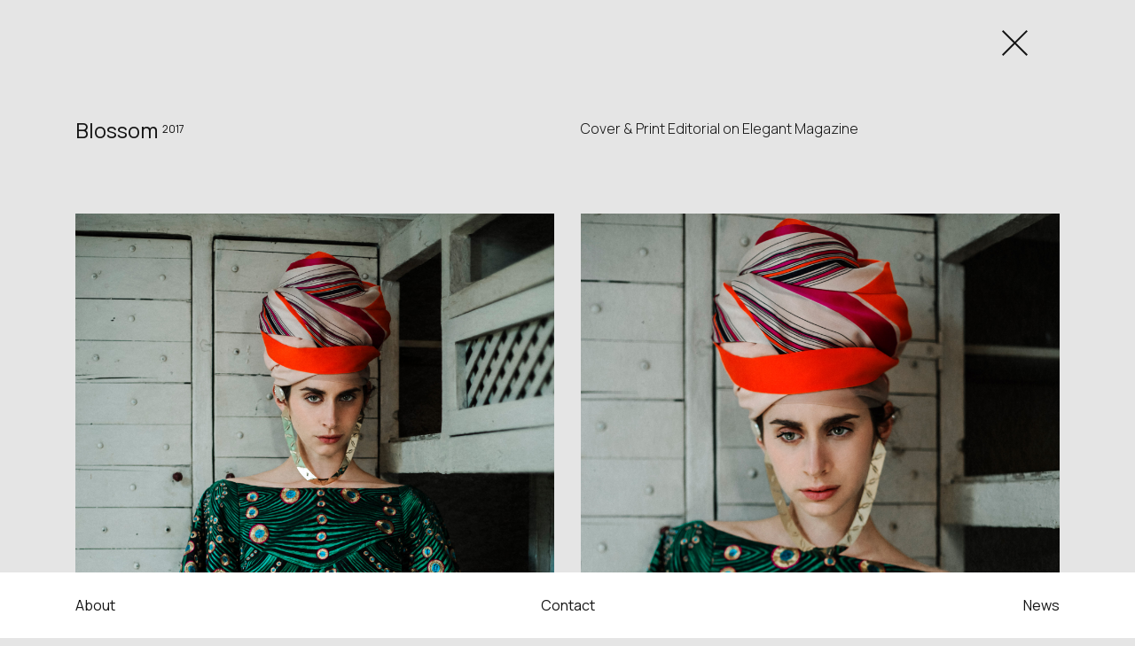

--- FILE ---
content_type: text/html
request_url: https://hadimoussally.com/Blossom.html
body_size: 6399
content:
<!DOCTYPE html>
<html lang="en">
    <head>
        <meta charset="UTF-8">
        <meta name="viewport" content="width=device-width, initial-scale=1.0">
        <meta http-equiv="X-UA-Compatible" content="ie=edge">
		<meta property="og:title" content="Blossom">
        <meta name="description" content="Cover & Print Editorial on Elegant Magazine">
		<meta property="og:image" content="www.HadiMoussally.com/assets/img/photo-gallery/Blossom-photo.jpg">
		<meta property="og:url" content="http://www.HadiMoussally.com/Blossom">

        <title>Blossom</title>
        <link rel="icon" href="assets/img/favicon/Logo-black.png" type="image/gif" sizes="16x16">

        <link rel="stylesheet" href="assets/css/font-awesome.min.css">
        <link rel="stylesheet" href="assets/css/bootstrap.min.css">
        <link rel="stylesheet" href="assets/css/owl.carousel.min.css">
        <link rel="stylesheet" href="assets/css/animate.min.css">
        <link rel="stylesheet" href="assets/css/effects.css">
        
        <link rel="stylesheet" href="style.css">
        <link rel="stylesheet" href="assets/css/responsive.css">

        <script src="assets/js/jQuery1.11.3.min.js"></script>
        <!--[if lt IE 9]>
        <script src="//oss.maxcdn.com/html5shiv/3.7.2/html5shiv.min.js"></script>
        <script src="//oss.maxcdn.com/respond/1.4.2/respond.min.js"></script>
        <![endif]-->

		<script>
  (function(i,s,o,g,r,a,m){i['GoogleAnalyticsObject']=r;i[r]=i[r]||function(){
  (i[r].q=i[r].q||[]).push(arguments)},i[r].l=1*new Date();a=s.createElement(o),
  m=s.getElementsByTagName(o)[0];a.async=1;a.src=g;m.parentNode.insertBefore(a,m)
  })(window,document,'script','//www.google-analytics.com/analytics.js','ga');

  ga('create', 'UA-41505876-1', 'auto');
  ga('send', 'pageview');

		</script>

    </head>

<body>

    <div class="single-film-page">
        <div class="header">
            <div class="container">
                <div class="row">
                    <div class="col-md-11">
                        <div class="logo">
                            <a href="index.html"><img src="assets/img/Logo.svg" alt=""></a>
                        </div>
                    </div>
                    <div class="col-md-1">
                        <div class="cross">
                            <a class="cross-icon single-page" href="photos.html"><img src="assets/img/Group.png" alt=""></a>
                        </div>
                    </div>   
                </div>
            </div>
        </div>
        <div class="slide-page-head">
            <div class="container">
                <div class="row">
                    <div class="col-md-6">
                        <h4>Blossom <sup> 2017</sup></h4>
                    </div>
                    <div class="col-md-6">
                        <p>Cover & Print Editorial on Elegant Magazine</p>
                    </div>
                </div>
            </div>
        </div>
        <div class="single-film-gallery">
            <div class="container">
                <div class="row">
                    <div class="col-md-6">
                        <div class="single-film-img">
                            <img src="assets/img/photo-gallery/Blossom-1.jpg" alt="">
                        </div>
                    </div>
                    <div class="col-md-6">
                        <div class="single-film-img">
                            <img src="assets/img/photo-gallery/Blossom-2.jpg" alt="">
                        </div>
                    </div>
                </div>
                <div class="row">
                    <div class="col-md-6">
                        <div class="single-film-img">
                            <img src="assets/img/photo-gallery/Blossom-3.jpg" alt="">
                        </div>
                    </div>
                    <div class="col-md-6">
                        <div class="single-film-img">
                            <img src="assets/img/photo-gallery/Blossom-4.jpg" alt="">
                        </div>
                    </div>
                    <div class="col-md-6">
                        <div class="single-film-img">
                            <img src="assets/img/photo-gallery/Blossom-5.jpg" alt="">
                        </div>
                    </div>
                    <div class="col-md-6">
                        <div class="single-film-img">
                            <img src="assets/img/photo-gallery/Blossom-6.jpg" alt="">
                        </div>
                    </div>
                    <div class="col-md-6">
                        <div class="single-film-img">
                            <img src="assets/img/photo-gallery/Blossom-7.jpg" alt="">
                        </div>
                    </div>
                    <div class="col-md-6">
                        <div class="single-film-img">
                            <img src="assets/img/photo-gallery/Blossom-8.jpg" alt="">
                        </div>
                    </div>
                    <div class="col-md-6">
                        <div class="single-film-img">
                            <img src="assets/img/photo-gallery/Blossom-9.jpg" alt="">
                        </div>
                    </div>
                    <div class="col-md-6">
                        <div class="single-film-img">
                            <img src="assets/img/photo-gallery/Blossom-10.jpg" alt="">
                        </div>
                    </div>
                    <div class="col-md-6">
                        <div class="single-film-img">
                            <img src="assets/img/photo-gallery/Blossom-11.jpg" alt="">
                        </div>
                    </div>
                    <div class="col-md-6">
                        <div class="single-film-img">
                            <img src="assets/img/photo-gallery/Blossom-12.jpg" alt="">
                        </div>
                    </div>
                </div>
            </div>
        </div>

        <div class="slide-page-content">
            <div class="container">
                <div class="row">
                    <div class="col-md-12">
                        <p class="big">Cover & Print Editorial on Elegant Magazine</p>
                    </div>
                </div>
                <div class="small-text">
                    <div class="row">
                        <div class="col-md-12">
                            <div class="row">
                                <div class="col-md-6">
                                    <div class="row">
                                        <div class="col-md-5">
                                            <b><p>Credits _____</p></b>
                                        </div>    
                                        <div class="col-md-7">
                                            <p>Produced by <br>
                                            h7o7</p>
                                            <p>Photos by <br>
                                            Hadi Moussally & Olivier Pagny<br><br><br><br><br></p>
                                            </p>
                                        </div>    
                                    </div>
                                </div>
                                <div class="col-md-5 ml-auto">
                                    <p>Model<br>
                                    Juliette Topalian @ Muse Management</p>
                                    <p>Fashion Stylist<br>
                                    Marie Scirocco</p>
                                    <p>Make Up Artist<br>
                                    Anaïs Ferraguti</p>
                                    <p>Hair Stylist<br>
                                    Virginie Carmen Lola</p>
                                    <p>Clothes<br>
                                    Manish Arora, Galia Lahav House of Couture, lemlem, Julien Fournié, Dorhout Mees, COSH, Saskia Diez Atelier & Maison Ernest</br></br></br></br></p>
                                </div>
                            </div>
                        </div>
                    </div>
                </div>
            </div>
        </div>
    </div>
        <div class="submenu">
            <div class="container">
                <div class="row">
                    <div class="col-md-12">
                        <div class="row">
                            <div class="col-md-4">
                                <a href="" class="about-trigger">About</a>
                            </div>
                            <div class="col-md-4 text-center">
                                <a href="" class="contact-trigger">Contact</a>
                            </div>
                            <div class="col-md-4 text-right">
                                <a href="" class="news-trigger">News</a>
                            </div>
                        </div>
                    </div>
                </div>
            </div>
        </div>
    </div>

    <div class="about-contact-news">
        <div class="about-contact-news-overlay"></div>
        <div class="about-page">
            <div class="header-area">
                <div class="container">
                    <div class="row">
                        <div class="col-md-6">
                            <div class="logo">
                                <img src="assets/img/Logo-black.png" alt="">
                            </div>
                        </div>
                        <div class="col-md-6 text-right">
                            <div class="cross">
                                <a class="cross-icon about" href=""><img src="assets/img/Group.png" alt=""></a>
                            </div>
                        </div>
                    </div>
                </div>
            </div>

            <div class="content-area-about">
                <div class="container">
                    <div class="row">
                        <div class="col-md-7">
                            <h2>About</h2>
                            <p>Hadi Moussally is a multi-faceted artist: filmmaker, photographer, producer and performer. He was born in Lebanon in 1987. </br>
At the age of 18, he decided to study filmmaking in France, where he obtained a Master's degree in “Cinéma de fiction” at the Université Paris-Est Marne-la-Vallée. 
He then pursued a complementary master's degree in “Documentary and Anthropological Cinema” at the Université Paris X Nanterre, in the section created by Jean Rouch. 
This training enabled him to familiarize himself with cinéma du réel, develop a keen sense of observation and appreciate instant shooting, while his experience of fiction encouraged him to create impactful and aesthetic images.</br>

In 2013, Hadi Moussally began exploring the world of film and photography with h7o7, a duo with Olivier Pagny focused on experimenting with still and moving images. 
In 2014, he made his first documentary, “Ma vieille grand-mère”, about the end of his grandmother's life, and in 2016, he directed a docu-portrait about a senior model entitled “Bowl of Cherries”. 
The same year, he formalized the creation of the production company h7o7, which aims to produce and promote films and photos with a “hybrid” vocation, favoring the mixing of genres.</br>

At the same time, Hadi Moussally takes an interest in the world of fashion, creating films that are recognized in the fashion world and gaining recognition thanks to his multiple selections in festivals. 
In 2019, he begins collaborating with choreographers on dance films, expanding his artistic repertoire. In 2020, his films become hybrids, mixing fiction, documentary, fashion, dance and experimental elements. 
Notable works from this period include “Bellydance Vogue”, selected for over 90 festivals worldwide, “Space Woman”, acquired by French TV channel Canal+, and “La Casquette”, winner of the France TV competition.</br>

Hadi Moussally's films have won awards all over the world, with over 50 prizes and 400 selections in international festivals.

</br></br></br>


                            <p>Hadi Moussally est un artiste aux multiples facettes : cinéaste, photographe, producteur et performeur. Il est né au Liban en 1987. </br>
À l'âge de 18 ans, il décide d'étudier la réalisation en France, où il obtient un master en « Cinéma de fiction » à l'université Paris-Est Marne-la-Vallée. 
Il poursuit ensuite un master complémentaire en « Cinéma documentaire et anthropologique » à l'Université Paris X Nanterre dans la section créée par Jean Rouch. 
Cette formation lui a permis de se familiariser avec le cinéma du réel, de développer un sens aigu de l'observation et d'apprécier la prise de vue instantanée, tandis que son expérience de la fiction l'a incité à créer des images impactantes et esthétiques.</br>

En 2013, Hadi Moussally commence à explorer le monde du cinéma et de la photographie avec h7o7, un duo avec Olivier Pagny axé sur l'expérimentation de l'image fixe et en mouvement. 
En 2014, il réalise son premier documentaire, « Ma vieille grand-mère », sur la fin de vie de sa grand-mère, et en 2016, il réalise un docu-portrait sur un mannequin senior intitulé « Bowl of Cherries ». 
La même année, il officialise la création de la société de production h7o7, qui vise à produire et promouvoir des films et des photos à vocation « hybride », privilégiant le mélange des genres.</br>

Parallèlement, Hadi Moussally s'intéresse au monde de la mode en créant des films reconnus dans le milieu de la mode et obtient une reconnaissance grâce à ses multiples sélections dans les festivals. 
En 2019, il commence à collaborer avec des chorégraphes sur des films de danse, élargissant ainsi son répertoire artistique. En 2020, ses films deviennent hybrides, mêlant fiction, documentaire, mode, danse et éléments expérimentaux. 
Parmi les œuvres notables de cette période, citons « Bellydance Vogue », qui a été sélectionné dans plus de 90 festivals à travers le monde, « Space Woman », acquis par la chaîne de télévision française Canal+, et « La Casquette », lauréat du concours de France TV.</br>                        </div>
                        <div class="col-md-5">
                            
                        </div>
                    </div>
                </div>
                <div class="about-image">
                    <img src="assets/img/about-image.png" alt="">
                </div>
            </div>
        </div>

        <div class="contact-page">
            <div class="header-area">
                <div class="container">
                    <div class="row">
                        <div class="col-md-6">
                            <div class="logo">
                                <img src="assets/img/Logo-black.png" alt="">
                            </div>
                        </div>
                        <div class="col-md-6 text-right">
                            <div class="cross">
                                <a class="cross-icon contact" href=""><img src="assets/img/Group.png" alt=""></a>
                            </div>
                        </div>
                    </div>
                </div>
            </div>
            <div class="contact-content">
                <div class="container">
                    <div class="row">
                        <div class="col-md-3">
                            <div class="contact-left">
                                <h2>Contact</h2>
                                <address>
                                    Paris, Barcelona & Beirut<br>
                                    +33 6 70 47 50 29‬<br>
                                    <a href="mailto:contact@hadimoussally.com">contact@hadimoussally.com</a><br><br>
                                </address>
                            </div>
                        </div>
                        <div class="col-md-3 ml-auto">
                            <div class="contact-right">
                                <a href="https://www.instagram.com/Hadi.Moussally" target="_blank">Instagram</a>
                                <a href="https://www.facebook.com/HadiMoussally" target="_blank">Facebook</a>
                                <a href="https://www.vimeo.com/h7o7films" target="_blank">Vimeo</a>
                            </div>
                        </div>
                    </div>
                </div>
            </div>
        </div>

        <div class="news-page">
            <div class="header-area">
                <div class="container">
                    <div class="row">
                        <div class="col-md-6">
                            <div class="logo">
                                <img src="assets/img/Logo-black.png" alt="">
                            </div>
                        </div>
                        <div class="col-md-6 text-right">
                            <div class="cross">
                                <a class="cross-icon news" href=""><img src="assets/img/Group.png" alt=""></a>
                            </div>
                        </div>
                    </div>
                </div>
            </div>
            <div class="news-content">
                <div class="container">
                    <div class="row">
                        <div class="col-md-12">
                            <h2>News</h2>
                            <div class="news-list">
                                <li><a href=""><span>15.03.2023</span>« La casquette » will be screened in « La fête du court métrage 2023 » / France (France)</a></li>
                                <li><a href=""><span>22.12.2022</span>« Truth is in the details » will be screened in « Sarajevo Fashion Film Festival 2022 » / Sarajevo (Bosnia and Herzegovina)</a></li>
                                <li><a href=""><span>15.12.2022</span>« Space Woman » will be screened in « Rome Prisma Film Awards 2022 » / Roma (Italy)</a></li>
                                <li><a href=""><span>25.11.2022</span>« Bellydance Vogue » will be screened in « FASHIONCLASH 2022 » / Maastricht (Netherlands)</a></li>
                                <li><a href=""><span>26.11.2022</span>« Space Woman » will be screened in « Lublin Film Festival 2022 » / Lublin (Poland)</a></li>
                                <li><a href=""><span>24.11.2022</span>« Space Woman » will be screened in « Holidays365 International Film Festival 2022 » / Online (USA)</a></li>
                                <li><a href=""><span>20.11.2022</span>« Space Woman » will be screened in « Festival internacional de cine de San Luis Potosí 2022 » / San Luis Potosí (Mexico)</a></li>
                                <li><a href=""><span>20.11.2022</span>« Bellydance Vogue » will be screened in « Chéries-Chéris 2022 » / Paris (France)</a></li>
                                <li><a href=""><span>19.11.2022</span>« La casquette » will be screened in « Image + Nation 2022 » / Montreal (Canada) </a></li>
                                <li><a href=""><span>19.11.2022</span>« La casquette » will be screened in « Chéries-Chéris 2022 » / Paris (France)</a></li>
                                <li><a href=""><span>01.11.2022</span>« Space Woman » will be screened in « Waterford International Film Festival 2022 » / Waterford (Ireland)</a></li>
                                <li><a href=""><span>01.11.2022</span>« Space Woman » will be screened in « FICBC - Balneário Camboriú International Film Festival 2022 » / Camboriú (Brazil)</a></li>
                                <li><a href=""><span>20.10.2022</span>« Bellydance Vogue » will be screened in « Choreoscope 2022 » / Barcelona (Spain)</a></li>
                                <li><a href=""><span>14.10.2022</span>« Bellydance Vogue » will be screened in « BIDEODROMO International Experimental Film and Video Festival 2022 » / Bilbao (Spain)</a></li>
                                <li><a href=""><span>07.10.2022</span>« La casquette » will be screened in « Flip the Script Fest 2022 » / Online (USA)</a></li>
                                <li><a href=""><span>05.10.2022</span>« La casquette » will be screened in « Arab World Institute - Filme ton quartier screening » / Paris (France)</a></li>
                                <li><a href=""><span>02.10.2022</span>« Space Woman » will be screened in « Mizna’s 2022 Twin Cities Arab Film » / Minneapolis (USA)</a></li>
                                <li><a href=""><span>01.10.2022</span>« La casquette » will be screened in « Luststreifen 2022 » / Basel (Switzerland)</a></li>
                                <li><a href=""><span>01.10.2022</span>« Bellydance Vogue » will be screened in « Habibi, les révolutions de l'amour / La nuit blance - Arab World Institute » / Paris (France)</a></li>
                                <li><a href=""><span>29.09.2022</span>« La casquette » will be screened in « Soura Film Festival 2022 » / Berlin (Germany)</a></li>
                                <li><a href=""><span>26.09.2022</span>« Bellydance Vogue » will be screened in « On Art - Dance&Music 2022 » / Warsaw (Poland)</a></li>
                                <li><a href=""><span>25.09.2022</span>« La casquette » will be screened in « Fringe! Queer Film & Arts Fest 2022 » / London (UK)</a></li>
                                <li><a href=""><span>15.09.2022</span>« Bellydance Vogue » will be screened in « Mill of Performing Arts 2022 » / Larissa (Greece)</a></li>
                                <li><a href=""><span>09.09.2022</span>« Bellydance Vogue » will be screened in « TANZAHOi International Dance Film Festival 2022 » / Hamburg (Germany)</a></li>
                                <li><a href=""><span>07.09.2022</span>« Bellydance Vogue » will be screened in « Love & Hope International Film Festival 2022 » / Barcelona (Spain)</a></li>
                                <li><a href=""><span>28.08.2022</span>« Bellydance Vogue » will be screened in « Taiwan International Queer Film Festival 2022 » / Kaohsiung (Taiwan)</a></li>
                                <li><a href=""><span>28.06.2022</span>« La casquette (The Hat) » will be screened in « Oakville Film Festival 2022 » / Oakville (Canada)</a></li>
                                <li><a href=""><span>16.06.2022</span>« Bellydance Vogue » will be screened in « Cinedans FEST 2022 » / Amsterdam (Netherlands)</a></li>
                                <li><a href=""><span>11.06.2022 & 14.06.2022</span>« Bellydance Vogue » will be screened in « FIRE!! Barcelona international LGBTI Film Festival 2022 » / Barcelona (Spain)</a></li>
                                <li><a href=""><span>10.06.2022</span>« La casquette (The Hat) » will be screened in « Ferrara Film Corto Festival - “Ambiente è Musica” 2022 » / Ferrara (Italy)</a></li>
                                <li><a href=""><span>10.06.2022</span>« Bellydance Vogue » will be screened in « Fantasy Film Festival 2022 » / Paris (France)</a></li>
                                <li><a href=""><span>09.06.2022</span>« La casquette (The Hat) » will be screened in « Cinemas 2022 - The Alternative Film Festival » / Abu Dahbi (UAE)</a></li>
                                <li><a href=""><span>05.06.2022, 06.06.2022, 08.06.2022, 14.06.2022 & 19.06.2022</span>« La casquette (The Hat) » will be screened on « Canal+ Cinema » during the Week : Destination Space</a></li>
                                <li><a href=""><span>16.05.2022</span>« Bellydance Vogue » will be screened in « Queer City Cinema 2022 » / London (Uk)</a></li>
                                <li><a href=""><span>10.05.2022</span>« Bellydance Vogue » will be screened in « Queer City Cinema 2022 » / Dublin (Uk)</a></li>
                                <li><a href=""><span>04.05.2022</span>« Bellydance Vogue » will be screened in « Queer City Cinema 2022 » / Galway (Uk)</a></li>
                                <li><a href=""><span>29.04.2022</span>« Bellydance Vogue » will be screened in « Friday Late : Freedom of Movement - V&A Museum » / London (UK)</a></li>
                                <li><a href=""><span>29.04.2022</span>« Bellydance Vogue » will be screened in « Queer City Cinema 2022 » / Halwick (Uk)</a></li>
                                <li><a href=""><span>26.04.2022</span>« Bellydance Vogue » will be screened in « Queer City Cinema 2022 » / Glasgow (Uk)</a></li>
                                <li><a href=""><span>06.04.2022</span>« La casquette (The Hat) » will be screened in « Brno Film Festival 2022 » / Brno (Czech Republic)</a></li>
                                <li><a href=""><span>26.03.2022</span>« Bellydance Vogue » will be screened in « Doc.London Documentary Film Festival 2022 » / London (UK)</a></li>
                                <li><a href=""><span>01.03.2022</span>« Bellydance Vogue » will be screened in « Vinilonga Short Film Festival 2022 » / Buenos Aires (Argentina)</a></li>
                                <li><a href=""><span>06.02.2022</span>« Bellydance Vogue » will be screened in « Brussels Independent Film Festival 2022 » / Brussels (Belgium)</a></li>
                                <li><a href=""><span>26.12.2022</span>« Bellydance Vogue » will be screened in « Austin Arthouse Film Festival 2021» / Online (USA)</a></li>
                                <li><a href=""><span>18.12.2021</span>« La casquette (The Hat) » will be screened in « Red Sea Film Festival 2021 » / Jeddah (Saudi Arabia)</a></li>
                                <li><a href=""><span>15.12.2021</span>« Ophelia » will be screened in « Lisbon CineFest 2021 » / Lisbon (Portugal)</a></li>
                                <li><a href=""><span>15.12.2021</span>« Bellydance Vogue » will be screened in « InShadow – Lisbon Screendance Festival 2021 » / Lisbon (Portugal)</a></li>
                                <li><a href=""><span>14.12.2021</span>« Ophelia » & « Bellydance Vogue » will be screened in « Super Shorts Film Festival London 2021 » / London (UK)</a></li>
                                <li><a href=""><span>03.12.2021</span>« Ophelia » will be screened in « Super Shorts Film Festival New York 2021 » / New York (USA)</a></li>
                                <li><a href=""><span>22.11.2021</span>« Ophelia » & « Bellydance Vogue » will be screened in « CUERPO MEDIADO - Festival de Videodanza 2021 » / Online (Argentina)</a></li>
                                <li><a href=""><span>18.11.2021</span>« La casquette (The Hat) » will be screened in « Arab Film Festival 2021 » / San Diego (USA)</a></li>
                                <li><a href=""><span>17.11.2021</span>« Ophelia » will be screened in « Retro Avant Garde Film Festival 2021» / Cairo (Egypt)</a></li>
                                <li><a href=""><span>09.11.2021</span>« Bellydance Vogue » will be screened in « Fringe! Queer Film & Arts Fest 2021 » / London (UK)</a></li>
                                <li><a href=""><span>03.11.2021</span>« Bellydance Vogue » will be screened in « Leeds International Film Festival 2021 » / Leeds (UK)</a></li>
                                <li><a href=""><span>01.11.2021</span>« Bellydance Vogue » will be screened in « 180´Berlin Filmfest 2021 » / Berlin (Germany)</a></li>
                                <li><a href=""><span>28.10.2021</span>« Bellydance Vogue » will be screened in « International Queer and Migrant Film Festival 2021 »</a></li>
                                <li><a href=""><span>25.10.2021</span>« Bellydance Vogue » will be screened in « Canadian International Fashion Film Festival 2021 » / Toronto (Canada)</a></li>
                                <li><a href=""><span>21.10.2021</span>« Bellydance Vogue » will be screened in « Soura Film Festival 2021 » / Berlin (Germany)</a></li>
                                <li><a href=""><span>19.10.2021</span>« Bellydance Vogue » will be screened in « Toronto Arthouse Film Festival 2021 » / Toronto (Canada)</a></li>
                                <li><a href=""><span>16.10.2021</span>« La casquette (The Hat) » will be screened in « Cinemed - Festival du cinéma méditerranéen de Montpellier 2021 » / Montpellier (France)</a></li>
                                <li><a href=""><span>01.10.2021</span>« Bellydance Vogue » will be screened in « Flip the Script Fest 2021 » / Online</a></li>
                                <li><a href=""><span>01.10.2021</span>« Bellydance Vogue » will be screened in « Thessaloniki International G.L.A.D. Film Festival 2021 » / Thessaloniki (Greece)</a></li>
                                <li><a href=""><span>01.10.2021</span>« Ophelia » will be screened in « Raleigh Film & Art Festival 2021 » / Raleigh (USA)</a></li>
                                <li><a href=""><span>30.09.2021</span>« Bellydance Vogue » will be screened in « Luststreifen Film Festival 2021 » / Basel (Switzerland)</a></li>
                                <li><a href=""><span>29.09.2021</span>« Bellydance Vogue » will be screened in « Twin Cities Arab Film Festival 2021 » / Minneapolis (USA)</a></li>
                                <li><a href=""><span>29.09.2021</span>« Ophelia » will be screened in « Bolton International Film Festival 2021 » / Bolton (UK)</a></li>
                                <li><a href=""><span>23.09.2021</span>« Bellydance Vogue » will be screened in « London International Screen Dance Festival 2021 » / London (UK)</a></li>
                                <li><a href=""><span>23.09.2021</span>« Ophelia » & « Bellydance Vogue » will be screened in « Kansas City Underground Film Festival 2021 » / Kansas (USA)</a></li>
                                <li><a href=""><span>04.09.2021</span>« Ophelia » will be screened in « Genesis International Film Festival 2021 » / Moscow (Russia)</a></li>
                                <li><a href=""><span>26.08.2021</span>« Ophelia » will be screened in « International Kansk Video Festival 2021 » / Kansk (Russia)</a></li>
                                <li><a href=""><span>26.08.2021</span>« Ophelia » will be screened in « Dance Cinema Dance Film Festival 2021 » / Sydney (Australia)</a></li>
                                <li><a href=""><span>05.08.2021</span>« Ophelia » will be screened in « Origin International Audiovisual Festival 2021 » / Orce (Spain)</a></li>
                                <li><a href=""><span>01.08.2021</span>« Bellydance Vogue » will be screened in « Bogotá Experimental Film Festival / CineAutopsia 2021 » / Bogotà (Colombia)</a></li>
                                <li><a href=""><span>16.07.2021</span>« Ophelia » will be screened in « Kinolikbez 2021 » / Saint-Petersburg (Russia)</a></li>
                                <li><a href=""><span>15.07.2021</span>« Bellydance Vogue » will be screened in « Image+Nation 2021 » / Montreal (Canada)</a></li>
                                <li><a href=""><span>14.07.2021</span>« Ophelia » will be screened in « San Francisco Frozen Film Festival 2021 » / San Francisco (USA)</a></li>
                                <li><a href=""><span>14.07.2021</span>« Ophelia » will be screened in « Tlanchana Fest, Festival de Cine y Arte Digital 2021 » / Valle de Bravo (Mexico)</a></li>
                                <li><a href=""><span>12.07.2021</span>« Bellydance Vogue » will be screened in « Boston Short Film Festival 2021 » / Boston (USA)</a></li>
                                <li><a href=""><span>08.07.2021</span>« Bellydance Vogue » will be screened in « CINEMQ 2021 » / Shanghai (China)</a></li>
                                <li><a href=""><span>05.07.2021</span>« Ophelia » will be screened in « ReelHeART International Film and Screenplay Festival 2021 » / Toronto (Canada)</a></li>
                                <li><a href=""><span>01.07.2021</span>« La casquette (The Hat) » will be screened in « LA Shorts International Film Festival 2021 » / Los Angeles (USA)</a></li>
                                <li><a href=""><span>28.06.2021</span>« Bellydance Vogue » will be screened in « Cinema Al Fouad - Aflamuna 2021 » / Beirut (Lebanon)</a></li>
                                <li><a href=""><span>21.06.2021</span>« Bellydance Vogue » will be screened in « Hong Kong Arthouse Film Festival 2021 » / Hong Kong (Hong Kong)</a></li>
                                <li><a href=""><span>05.06.2021</span>« Ophelia » will be screened in « Abbot Kinney Fantastic Film Festival 2021 » / Los Angeles (USA)</a></li>
                                <li><a href=""><span>04.06.2021</span>« Ophelia » will be screened in « Land Of Enchantment Family Film & Fashion Festival 2021 » / Albuquerque (USA)</a></li>
                                <li><a href=""><span>27.05.2021</span>« Bellydance Vogue » will be screened in « Inside Out Toronto LGBT Film Festival 2021 » / Toronto (Canada)</a></li>
                                <li><a href=""><span>21.05.2021</span>« Bellydance Vogue » & « Ophelia » will be screened in « New Jersey Independent Film Festival 2021 » / New Jersey (USA)</a></li>
                                <li><a href=""><span>19.05.2021</span>« Bellydance Vogue » will be screened in « Ghent Viewpoint Documentary Film Festival 2021 » / Ghent (Belgium)</a></li>
                                <li><a href=""><span>15.05.2021</span>« Bellydance Vogue » & « Ophelia » will be screened in « Kalakari Film Festival 2021 » / Dewas (India)</a></li>
                            </div>
                        </div>
                    </div>
                </div>
            </div>
        </div>
    </div>

  <script src="assets/js/popper.min.js"></script>
  <script src="assets/js/bootstrap.min.js"></script>
  <script src="assets/js/owl.carousel.min.js"></script>
  <script src="assets/js/jquery.mixitup.js"></script>
  
  <script src="assets/js/main.js"></script>
</body>
</html>


--- FILE ---
content_type: text/css
request_url: https://hadimoussally.com/style.css
body_size: 2088
content:
@import url('https://fonts.googleapis.com/css2?family=Manrope:wght@300;400;500;600;700;800&display=swap');
img {
    max-width: 100%;
    height: auto;
}
h1,
h3,
h4,
h5,
h6 {
    margin: 0 0 15px;
    font-weight: 700;
    font-family: 'Manrope', sans-serif;
    color: #141414;
}
h2{
    font-size: 20px;
    font-weight: 500;
    margin-bottom: 54px;
    margin-top: 54px;
}
html,
body { height: 100% }
body {
  font-family: 'Manrope', sans-serif;
    color: #141414;
    background: #E5E5E5;
    font-weight: 300;
}
a:hover { text-decoration: none }
a{
  color: #141414;
}
b {
  font-weight: 700;
}

/* Remove Chrome Input Field's Unwanted Yellow Background Color */
input:-webkit-autofill, input:-webkit-autofill:hover, input:-webkit-autofill:focus {
    -webkit-box-shadow: 0 0 0px 1000px white inset !important;
}
.banner-area{
  background: url(assets/img/h7o7.gif);
  background-size: cover;
  background-position: center;
  background-repeat: no-repeat;
  background-color: #ddd;
}
.single-slide{
  height: 810px;
  width: 1200px
}
.banner-area {
    height: 812px;
}
.logo {
  margin-top: 14px;
}
.mainmenu ul {
    list-style: none outside none;
    margin: 0;
    padding: 0;
}
.mainmenu ul li {
    display: block;
}
.mainmenu ul li a {
  color: #fff;
  font-size: 24px;
  line-height: 40px;
  font-weight: 300;
}
.mainmenu {
    margin-top: 20px;
}
.submenu a {
  color: #141414;
  font-weight: 400;
}
.submenu {
  background: none repeat scroll 0 0 #fff;
  bottom: 0;
  left: 0;
  padding: 25px 0;
  position: fixed;
  right: 0;
}


/*About Page*/
.about-contact-news-overlay.active {
  position: fixed;
  height: 100%;
  width: 100%;
  left: 0;
  top: 0;
  background: #efefef;
  z-index: 8;
  opacity: 1;
}
.about-contact-news-overlay {
  position: fixed;
  height: 100%;
  width: 100%;
  left: 0;
  top: 0;
  background: #efefef;
  z-index: -1;
  opacity: 0;
}
.about-page, .contact-page, .news-page {
  background: none repeat scroll 0 0 #e5e5e5;
  position: relative;
}
.content-area-about h2 {
    font-size: 20px;
    font-weight: 500;
    margin-top: 54px;
}
.about-image img {
  position: absolute;
  right: 0;
  top: 280px;
}
.cross a {
    display: inline-block;
    margin-top: 34px;
}
.content-area-about {
  padding-bottom: 400px;
}
.about-page, .contact-page, .news-page {
  background: none repeat scroll 0 0 #efefef;
  left: 0;
  position: absolute;
  right: 0;
  top: -200px;
  transition: .5s ease-in all;
  opacity: .5;
  z-index: -1;
  visibility: hidden;
}
.about-page.active, .contact-page.active, .news-page.active {
  background: none repeat scroll 0 0 #efefef;
  left: 0;
  position: absolute;
  right: 0;
  top: 0;
  transition: .5s ease-in all;
  z-index: 9;
  margin-top: 0px;
  display: inherit;
  opacity: 1;
  visibility: visible;
}




/*Contact Page*/

.contact-left a {
  color: #141414;
  text-decoration: none;
}
.contact-right a {
    color: #141414;
    display: block;
    line-height: 25px;
    margin-top: 25px;
    transition: .3s ease-in all;
}
.contact-right a:hover, .contact-left a:hover{
  text-decoration: underline;
    transition: .3s ease-in all;
}
.contact-right span a {
  display: inline-block;
  margin-top: 5px;
}
.contact-right {
    margin-top: 116px;
    text-align: right;
}
.contact-right p {
  margin-top: 25px;
}


/*News page*/

.news-list li {
    border-bottom: 1px solid;
    display: block;
}
.news-list li a {
    display: block;
    padding: 15px 0;
}
.news-list li a span {
    margin-right: 95px;
}
.news-list li a:hover {
    color: #141414;
    opacity: 0.8;
}



/*Gallery Page*/

.gallery-inner .mix {
    display: none;
}

ul.gallery {
    padding: 0;
    list-style: none;
    text-align: center;
    margin-bottom: 30px;
}
ul.gallery li {
  color: #141414;
  cursor: pointer;
  display: inline-block;
  font-size: 14px;
  font-weight: 300;
  margin-left: 15px;
  padding-bottom: 4px;
  padding-right: 10px;
}

ul.gallery li:hover {
    color: #000;
    -webkit-transition: .3s;
    transition: .3s;
}

ul.gallery li.active {
  color: #000;
  text-decoration: underline;
}

.gallery .item {
    padding: 0;
    margin: 0;
}
.item a:hover {
  color: #141414;
}
.gallery .col-md-3 {
  overflow: hidden;
  padding-bottom: 25px;
}

.gallery figure.effect-ruby img {
    height: auto;
    width: 100%;
}

.gallery .grid figure {
    position: relative;
    float: left;
    overflow: hidden;
    min-width: 320px;
    max-width: 480px;
    max-height: 360px;
    width: 100%;
    height: auto;
    text-align: center;
    cursor: pointer;
    padding: 0;
    margin: 0;
}

.gallery .grid figure:hover {
    background: #000;
}

.gallery figure.effect-ruby h2 {
    margin-top: 20%;
    opacity: 0;
    -ms-filter: "progid:DXImageTransform.Microsoft.Alpha(Opacity=0)";
    font-size: 30px;
    text-transform: uppercase;
    font-weight: 600;
    -webkit-transition: .3s;
    transition: .3s;
    display: inline-block;
    color: #fff;
}

.gallery figure.effect-ruby p {
    font-size: 14px;
    text-transform: capitalize;
    border: none;
    padding: 0;
    margin: 5px 0px;
}

.gallery figure.effect-ruby p strong {
    font-size: 16px;
    text-transform: uppercase;
    margin-right: 5px;
}

.gallery .item:hover figure.effect-ruby h2 {
    opacity: 1;
    -ms-filter: "progid:DXImageTransform.Microsoft.Alpha(Opacity=100)";
    -webkit-transition: .3s;
    transition: .3s;
}
.gallery-btm-content {
  margin-bottom: 150px;
}


/*Film Page*/

.menu ul {
    list-style: none outside none;
    margin: 0;
    padding: 0;
}
.menu ul li {
    display: inline-block;
}
.menu ul li a {
  color: #141414;
  font-size: 24px;
  font-weight: 300;
  opacity: 0.4;
  padding-right: 28px;
}
.logo {
    display: inline-block;
}
.menu {
    bottom: -8px;
    display: inline-block;
    left: 35px;
    position: absolute;
}
.menu ul li a.active {
  opacity: 1;
}

div.gallery {
  margin-top: 40px;
  padding-bottom: 100px;
}
ul.gallery {
    margin-left: 14px;
}
.item {
    text-align: left;
}
.item small {
    display: block;
    font-size: 12px;
    margin-bottom: 7px;
    margin-top: 12px;
}
.item h3 {
    font-size: 20px;
    font-weight: 400;
    line-height: 27px;
}
.film-page .submenu, .single-film-page .submenu, .single-photos-page .submenu {
  background: none repeat scroll 0 0 #e5e5e5;
  padding: 25px 0;
  position: fixed;
  bottom: 0;
  left: 0;
  right: 0;
}
.single-photos-page .submenu, .talent-detail-page .submenu {
  background: none repeat scroll 0 0 #e5e5e5;
  padding: 25px 0;
  position: inherit;
  bottom: 0;
  left: 0;
  right: 0;
}
.item img.hide {
  position: absolute;
  height: 139.3px;
}
.item img.hide2 {
  position: absolute;
  height: 248px;
  width: 248px;
}
.item img.hide:hover {
  opacity: 0;
}
.item img.hide2:hover {
  opacity: 0;
}
.item {
  position: relative;
}
img.gif {
  height: 139.3px;
  width: 247.5px;
}
img.gif2 {
  height: 248px;
  width: 248px;
}


/*Single film*/
.slide-page-head h4 {
    font-weight: 400;
}
.slide-page-head {
    margin-bottom: 35px;
    margin-top: 70px;
}
.slide-page-head h4 sup {
    font-size: 16px;
}

.slide-page-head h4 {
    font-weight: 400;
}
.slide-page-head {
    margin-bottom: 35px;
    margin-top: 70px;
}
.slide-page-head h4 sup {
  font-size: 12px;
}
.slider .owl-nav div,.single-photo-slider .owl-nav div {
    color: #fff;
    font-size: 24px;
    left: -50px;
    position: absolute;
    top: 50%;
    transform: rotate(270deg);
    transition: .3s ease-in all;
}
.owl-nav div:hover {
  opacity: .8;
  transition: .3s ease-in all;
  font-size: 22px;
}
.slider .owl-nav div.owl-next, .single-photo-slider .owl-nav div.owl-next {
  left: auto;
  right: -27px;
}
.slider .owl-nav .owl-prev:before, .single-photo-slider .owl-nav .owl-prev:before {
  background: none repeat scroll 0 0 #fff;
  content: "";
  height: 15px;
  left: 50%;
  position: absolute;
  top: -13px;
  width: 2px;
}
.slider .owl-nav .owl-next:before, .single-photo-slider .owl-nav .owl-next:before {
  background: none repeat scroll 0 0 #fff;
  content: "";
  height: 15px;
  position: absolute;
  right: 50%;
  top: 35px;
  width: 2px;
}
.single-film-gallery {
    margin-top: 65px;
    padding-bottom: 30px;
}
.single-film-img {
  margin-bottom: 30px;
}
.slide-page-content p.big {
  font-size: 24px;
  margin-bottom: 65px;
  margin-top: 40px;
  font-weight: 500;
  opacity: .5;
}

.single-gallery-btm-content {
    border-top: 1px solid;
    margin-bottom: 45px;
    padding-top: 15px;
}

/*single photos page*/
.single-photos-page-content .small-text {
  margin-bottom: 60px;
  margin-top: 65px;
}



/*Filmmamker*/

.filmmaker-content img, .talent-detail-content img {
    margin-bottom: 30px;
}
.filmmaker-content p, .talent-detail-content p {
    margin-bottom: 85px;
}




--- FILE ---
content_type: text/css
request_url: https://hadimoussally.com/assets/css/responsive.css
body_size: 453
content:
/* Medium Layout: 1280px. */
@media only screen and (min-width: 992px) and (max-width: 1200px) { 
.about-image img {
  position: absolute;
  right: 0;
  top: 280px;
  width: 400px;
}
img.gif {
  height: 139.3px;
  width: 247.5px;
}
.item h3 {
  font-size: 18px;
}

img.show-mobile{
  display: none !important;
}   
    
}
/* Tablet Layout: 768px. */
@media only screen and (min-width: 768px) and (max-width: 991px) { 

.about-image img {
  width: 300px;
}
img.gif {
  height: 139.3px;
  width: 247.5px;
} 
.item h3 {
  font-size: 16px;
}
img.show-mobile{
  display: none !important;
}   
    
}
/* Mobile Layout: 320px. */
@media only screen and (max-width: 767px) { 


.submenu .text-right {
    text-align: center !important;
}
.submenu {
    text-align: center;
}
.submenu {
    padding: 10px 0;
}
.about-image img {
  bottom: -70px;
  left: 0;
  margin-bottom: 0;
  margin-left: auto;
  margin-right: auto;
  position: absolute;
  right: 0;
  top: auto;
}
.news-list span {
  display: block;
  margin-bottom: 5px;
}
img.gif {
  height: 139.3px;
  width: 247.5px;
}
.item {
  text-align: center;
}
.film-page .submenu, .single-film-page .submenu, .single-photos-page .submenu {
  border-top: 1px solid #ddd;
  padding: 9px 0;
}
.menu ul li a {
  font-size: 16px;
}
.single-film-page .slider .single-slide {
  
}
img.hide-mobile{
  display: none !important;
}
img.show-mobile{
  display: inherit !important;
}
a.cross-icon.single-page {
  position: absolute;
  right: 47px;
  top: -92px;
}
    
}
/* Wide Mobile Layout: 480px. */
@media only screen and (min-width: 480px) and (max-width: 767px) { 
.menu ul li a {
  font-size: 19px;
}

}

--- FILE ---
content_type: application/javascript
request_url: https://hadimoussally.com/assets/js/jquery.mixitup.js
body_size: 11047
content:
/**!
 * MixItUp v2.1.11
 *
 * @copyright Copyright 2015 KunkaLabs Limited.
 * @author    KunkaLabs Limited.
 * @link      https://mixitup.kunkalabs.com
 *
 * @license   Commercial use requires a commercial license.
 *            https://mixitup.kunkalabs.com/licenses/
 *
 *            Non-commercial use permitted under terms of CC-BY-NC license.
 *            http://creativecommons.org/licenses/by-nc/3.0/
 */

(function($, undf){
	'use strict';

	/**
	 * MixItUp Constructor Function
	 * @constructor
	 * @extends jQuery
	 */

	$.MixItUp = function(){
		var self = this;

		self._execAction('_constructor', 0);

		$.extend(self, {

			/* Public Properties
			---------------------------------------------------------------------- */

			selectors: {
				target: '.mix',
				filter: '.filter',
				sort: '.sort'
			},

			animation: {
				enable: true,
				effects: 'fade scale',
				duration: 600,
				easing: 'ease',
				perspectiveDistance: '3000',
				perspectiveOrigin: '50% 50%',
				queue: true,
				queueLimit: 1,
				animateChangeLayout: false,
				animateResizeContainer: true,
				animateResizeTargets: false,
				staggerSequence: false,
				reverseOut: false
			},

			callbacks: {
				onMixLoad: false,
				onMixStart: false,
				onMixBusy: false,
				onMixEnd: false,
				onMixFail: false,
				_user: false
			},

			controls: {
				enable: true,
				live: false,
				toggleFilterButtons: false,
				toggleLogic: 'or',
				activeClass: 'active'
			},

			layout: {
				display: 'inline-block',
				containerClass: '',
				containerClassFail: 'fail'
			},

			load: {
				filter: 'all',
				sort: false
			},

			/* Private Properties
			---------------------------------------------------------------------- */

			_$body: null,
			_$container: null,
			_$targets: null,
			_$parent: null,
			_$sortButtons: null,
			_$filterButtons: null,

			_suckMode: false,
			_mixing: false,
			_sorting: false,
			_clicking: false,
			_loading: true,
			_changingLayout: false,
			_changingClass: false,
			_changingDisplay: false,

			_origOrder: [],
			_startOrder: [],
			_newOrder: [],
			_activeFilter: null,
			_toggleArray: [],
			_toggleString: '',
			_activeSort: 'default:asc',
			_newSort: null,
			_startHeight: null,
			_newHeight: null,
			_incPadding: true,
			_newDisplay: null,
			_newClass: null,
			_targetsBound: 0,
			_targetsDone: 0,
			_queue: [],

			_$show: $(),
			_$hide: $()
		});

		self._execAction('_constructor', 1);
	};

	/**
	 * MixItUp Prototype
	 * @override
	 */

	$.MixItUp.prototype = {
		constructor: $.MixItUp,

		/* Static Properties
		---------------------------------------------------------------------- */

		_instances: {},
		_handled: {
			_filter: {},
			_sort: {}
		},
		_bound: {
			_filter: {},
			_sort: {}
		},
		_actions: {},
		_filters: {},

		/* Static Methods
		---------------------------------------------------------------------- */

		/**
		 * Extend
		 * @since 2.1.0
		 * @param {object} new properties/methods
		 * @extends {object} prototype
		 */

		extend: function(extension){
			for(var key in extension){
				$.MixItUp.prototype[key] = extension[key];
			}
		},

		/**
		 * Add Action
		 * @since 2.1.0
		 * @param {string} hook name
		 * @param {string} namespace
		 * @param {function} function to execute
		 * @param {number} priority
		 * @extends {object} $.MixItUp.prototype._actions
		 */

		addAction: function(hook, name, func, priority){
			$.MixItUp.prototype._addHook('_actions', hook, name, func, priority);
		},

		/**
		 * Add Filter
		 * @since 2.1.0
		 * @param {string} hook name
		 * @param {string} namespace
		 * @param {function} function to execute
		 * @param {number} priority
		 * @extends {object} $.MixItUp.prototype._filters
		 */

		addFilter: function(hook, name, func, priority){
			$.MixItUp.prototype._addHook('_filters', hook, name, func, priority);
		},

		/**
		 * Add Hook
		 * @since 2.1.0
		 * @param {string} type of hook
		 * @param {string} hook name
		 * @param {function} function to execute
		 * @param {number} priority
		 * @extends {object} $.MixItUp.prototype._filters
		 */

		_addHook: function(type, hook, name, func, priority){
			var collection = $.MixItUp.prototype[type],
				obj = {};

			priority = (priority === 1 || priority === 'post') ? 'post' : 'pre';

			obj[hook] = {};
			obj[hook][priority] = {};
			obj[hook][priority][name] = func;

			$.extend(true, collection, obj);
		},


		/* Private Methods
		---------------------------------------------------------------------- */

		/**
		 * Initialise
		 * @since 2.0.0
		 * @param {object} domNode
		 * @param {object} config
		 */

		_init: function(domNode, config){
			var self = this;

			self._execAction('_init', 0, arguments);

			config && $.extend(true, self, config);

			self._$body = $('body');
			self._domNode = domNode;
			self._$container = $(domNode);
			self._$container.addClass(self.layout.containerClass);
			self._id = domNode.id;

			self._platformDetect();

			self._brake = self._getPrefixedCSS('transition', 'none');

			self._refresh(true);

			self._$parent = self._$targets.parent().length ? self._$targets.parent() : self._$container;

			if(self.load.sort){
				self._newSort = self._parseSort(self.load.sort);
				self._newSortString = self.load.sort;
				self._activeSort = self.load.sort;
				self._sort();
				self._printSort();
			}

			self._activeFilter = self.load.filter === 'all' ?
				self.selectors.target :
				self.load.filter === 'none' ?
					'' :
					self.load.filter;

			self.controls.enable && self._bindHandlers();

			if(self.controls.toggleFilterButtons){
				self._buildToggleArray();

				for(var i = 0; i < self._toggleArray.length; i++){
					self._updateControls({filter: self._toggleArray[i], sort: self._activeSort}, true);
				};
			} else if(self.controls.enable){
				self._updateControls({filter: self._activeFilter, sort: self._activeSort});
			}

			self._filter();

			self._init = true;

			self._$container.data('mixItUp',self);

			self._execAction('_init', 1, arguments);

			self._buildState();

			self._$targets.css(self._brake);

			self._goMix(self.animation.enable);
		},

		/**
		 * Platform Detect
		 * @since 2.0.0
		 */

		_platformDetect: function(){
			var self = this,
				vendorsTrans = ['Webkit', 'Moz', 'O', 'ms'],
				vendorsRAF = ['webkit', 'moz'],
				chrome = window.navigator.appVersion.match(/Chrome\/(\d+)\./) || false,
				ff = typeof InstallTrigger !== 'undefined',
				prefix = function(el){
					for (var i = 0; i < vendorsTrans.length; i++){
						if (vendorsTrans[i] + 'Transition' in el.style){
							return {
								prefix: '-'+vendorsTrans[i].toLowerCase()+'-',
								vendor: vendorsTrans[i]
							};
						};
					};
					return 'transition' in el.style ? '' : false;
				},
				transPrefix = prefix(self._domNode);

			self._execAction('_platformDetect', 0);

			self._chrome = chrome ? parseInt(chrome[1], 10) : false;
			self._ff = ff ? parseInt(window.navigator.userAgent.match(/rv:([^)]+)\)/)[1]) : false;
			self._prefix = transPrefix.prefix;
			self._vendor = transPrefix.vendor;
			self._suckMode = window.atob && self._prefix ? false : true;

			self._suckMode && (self.animation.enable = false);
			(self._ff && self._ff <= 4) && (self.animation.enable = false);

			/* Polyfills
			---------------------------------------------------------------------- */

			/**
			 * window.requestAnimationFrame
			 */

			for(var x = 0; x < vendorsRAF.length && !window.requestAnimationFrame; x++){
				window.requestAnimationFrame = window[vendorsRAF[x]+'RequestAnimationFrame'];
			}

			/**
			 * Object.getPrototypeOf
			 */

			if(typeof Object.getPrototypeOf !== 'function'){
				if(typeof 'test'.__proto__ === 'object'){
					Object.getPrototypeOf = function(object){
						return object.__proto__;
					};
				} else {
					Object.getPrototypeOf = function(object){
						return object.constructor.prototype;
					};
				}
			}

			/**
			 * Element.nextElementSibling
			 */

			if(self._domNode.nextElementSibling === undf){
				Object.defineProperty(Element.prototype, 'nextElementSibling',{
					get: function(){
						var el = this.nextSibling;

						while(el){
							if(el.nodeType ===1){
								return el;
							}
							el = el.nextSibling;
						}
						return null;
					}
				});
			}

			self._execAction('_platformDetect', 1);
		},

		/**
		 * Refresh
		 * @since 2.0.0
		 * @param {boolean} init
		 * @param {boolean} force
		 */

		_refresh: function(init, force){
			var self = this;

			self._execAction('_refresh', 0, arguments);

			self._$targets = self._$container.find(self.selectors.target);

			for(var i = 0; i < self._$targets.length; i++){
				var target = self._$targets[i];

				if(target.dataset === undf || force){

					target.dataset = {};

					for(var j = 0; j < target.attributes.length; j++){

						var attr = target.attributes[j],
							name = attr.name,
							val = attr.value;

						if(name.indexOf('data-') > -1){
							var dataName = self._helpers._camelCase(name.substring(5,name.length));
							target.dataset[dataName] = val;
						}
					}
				}

				if(target.mixParent === undf){
					target.mixParent = self._id;
				}
			}

			if(
				(self._$targets.length && init) ||
				(!self._origOrder.length && self._$targets.length)
			){
				self._origOrder = [];

				for(var i = 0; i < self._$targets.length; i++){
					var target = self._$targets[i];

					self._origOrder.push(target);
				}
			}

			self._execAction('_refresh', 1, arguments);
		},

		/**
		 * Bind Handlers
		 * @since 2.0.0
		 */

		_bindHandlers: function(){
			var self = this,
				filters = $.MixItUp.prototype._bound._filter,
				sorts = $.MixItUp.prototype._bound._sort;

			self._execAction('_bindHandlers', 0);

			if(self.controls.live){
				self._$body
					.on('click.mixItUp.'+self._id, self.selectors.sort, function(){
						self._processClick($(this), 'sort');
					})
					.on('click.mixItUp.'+self._id, self.selectors.filter, function(){
						self._processClick($(this), 'filter');
					});
			} else {
				self._$sortButtons = $(self.selectors.sort);
				self._$filterButtons = $(self.selectors.filter);

				self._$sortButtons.on('click.mixItUp.'+self._id, function(){
					self._processClick($(this), 'sort');
				});

				self._$filterButtons.on('click.mixItUp.'+self._id, function(){
					self._processClick($(this), 'filter');
				});
			}

			filters[self.selectors.filter] = (filters[self.selectors.filter] === undf) ? 1 : filters[self.selectors.filter] + 1;
			sorts[self.selectors.sort] = (sorts[self.selectors.sort] === undf) ? 1 : sorts[self.selectors.sort] + 1;

			self._execAction('_bindHandlers', 1);
		},

		/**
		 * Process Click
		 * @since 2.0.0
		 * @param {object} $button
		 * @param {string} type
		 */

		_processClick: function($button, type){
			var self = this,
				trackClick = function($button, type, off){
					var proto = $.MixItUp.prototype;

					proto._handled['_'+type][self.selectors[type]] = (proto._handled['_'+type][self.selectors[type]] === undf) ?
						1 :
						proto._handled['_'+type][self.selectors[type]] + 1;

					if(proto._handled['_'+type][self.selectors[type]] === proto._bound['_'+type][self.selectors[type]]){
						$button[(off ? 'remove' : 'add')+'Class'](self.controls.activeClass);
						delete proto._handled['_'+type][self.selectors[type]];
					}
				};

			self._execAction('_processClick', 0, arguments);

			if(!self._mixing || (self.animation.queue && self._queue.length < self.animation.queueLimit)){
				self._clicking = true;

				if(type === 'sort'){
					var sort = $button.attr('data-sort');

					if(!$button.hasClass(self.controls.activeClass) || sort.indexOf('random') > -1){
						$(self.selectors.sort).removeClass(self.controls.activeClass);
						trackClick($button, type);
						self.sort(sort);
					}
				}

				if(type === 'filter') {
					var filter = $button.attr('data-filter'),
						ndx,
						seperator = self.controls.toggleLogic === 'or' ? ',' : '';

					if(!self.controls.toggleFilterButtons){
						if(!$button.hasClass(self.controls.activeClass)){
							$(self.selectors.filter).removeClass(self.controls.activeClass);
							trackClick($button, type);
							self.filter(filter);
						}
					} else {
						self._buildToggleArray();

						if(!$button.hasClass(self.controls.activeClass)){
							trackClick($button, type);

							self._toggleArray.push(filter);
						} else {
							trackClick($button, type, true);
							ndx = self._toggleArray.indexOf(filter);
							self._toggleArray.splice(ndx, 1);
						}

						self._toggleArray = $.grep(self._toggleArray,function(n){return(n);});

						self._toggleString = self._toggleArray.join(seperator);

						self.filter(self._toggleString);
					}
				}

				self._execAction('_processClick', 1, arguments);
			} else {
				if(typeof self.callbacks.onMixBusy === 'function'){
					self.callbacks.onMixBusy.call(self._domNode, self._state, self);
				}
				self._execAction('_processClickBusy', 1, arguments);
			}
		},

		/**
		 * Build Toggle Array
		 * @since 2.0.0
		 */

		_buildToggleArray: function(){
			var self = this,
				activeFilter = self._activeFilter.replace(/\s/g, '');

			self._execAction('_buildToggleArray', 0, arguments);

			if(self.controls.toggleLogic === 'or'){
				self._toggleArray = activeFilter.split(',');
			} else {
				self._toggleArray = activeFilter.split('.');

				!self._toggleArray[0] && self._toggleArray.shift();

				for(var i = 0, filter; filter = self._toggleArray[i]; i++){
					self._toggleArray[i] = '.'+filter;
				}
			}

			self._execAction('_buildToggleArray', 1, arguments);
		},

		/**
		 * Update Controls
		 * @since 2.0.0
		 * @param {object} command
		 * @param {boolean} multi
		 */

		_updateControls: function(command, multi){
			var self = this,
				output = {
					filter: command.filter,
					sort: command.sort
				},
				update = function($el, filter){
					try {
						(multi && type === 'filter' && !(output.filter === 'none' || output.filter === '')) ?
								$el.filter(filter).addClass(self.controls.activeClass) :
								$el.removeClass(self.controls.activeClass).filter(filter).addClass(self.controls.activeClass);
					} catch(e) {}
				},
				type = 'filter',
				$el = null;

			self._execAction('_updateControls', 0, arguments);

			(command.filter === undf) && (output.filter = self._activeFilter);
			(command.sort === undf) && (output.sort = self._activeSort);
			(output.filter === self.selectors.target) && (output.filter = 'all');

			for(var i = 0; i < 2; i++){
				$el = self.controls.live ? $(self.selectors[type]) : self['_$'+type+'Buttons'];
				$el && update($el, '[data-'+type+'="'+output[type]+'"]');
				type = 'sort';
			}

			self._execAction('_updateControls', 1, arguments);
		},

		/**
		 * Filter (private)
		 * @since 2.0.0
		 */

		_filter: function(){
			var self = this;

			self._execAction('_filter', 0);

			for(var i = 0; i < self._$targets.length; i++){
				var $target = $(self._$targets[i]);

				if($target.is(self._activeFilter)){
					self._$show = self._$show.add($target);
				} else {
					self._$hide = self._$hide.add($target);
				}
			}

			self._execAction('_filter', 1);
		},

		/**
		 * Sort (private)
		 * @since 2.0.0
		 */

		_sort: function(){
			var self = this,
				arrayShuffle = function(oldArray){
					var newArray = oldArray.slice(),
						len = newArray.length,
						i = len;

					while(i--){
						var p = parseInt(Math.random()*len);
						var t = newArray[i];
						newArray[i] = newArray[p];
						newArray[p] = t;
					};
					return newArray;
				};

			self._execAction('_sort', 0);

			self._startOrder = [];

			for(var i = 0; i < self._$targets.length; i++){
				var target = self._$targets[i];

				self._startOrder.push(target);
			}

			switch(self._newSort[0].sortBy){
				case 'default':
					self._newOrder = self._origOrder;
					break;
				case 'random':
					self._newOrder = arrayShuffle(self._startOrder);
					break;
				case 'custom':
					self._newOrder = self._newSort[0].order;
					break;
				default:
					self._newOrder = self._startOrder.concat().sort(function(a, b){
						return self._compare(a, b);
					});
			}

			self._execAction('_sort', 1);
		},

		/**
		 * Compare Algorithm
		 * @since 2.0.0
		 * @param {string|number} a
		 * @param {string|number} b
		 * @param {number} depth (recursion)
		 * @return {number}
		 */

		_compare: function(a, b, depth){
			depth = depth ? depth : 0;

			var self = this,
				order = self._newSort[depth].order,
				getData = function(el){
					return el.dataset[self._newSort[depth].sortBy] || 0;
				},
				attrA = isNaN(getData(a) * 1) ? getData(a).toLowerCase() : getData(a) * 1,
				attrB = isNaN(getData(b) * 1) ? getData(b).toLowerCase() : getData(b) * 1;

			if(attrA < attrB)
				return order === 'asc' ? -1 : 1;
			if(attrA > attrB)
				return order === 'asc' ? 1 : -1;
			if(attrA === attrB && self._newSort.length > depth+1)
				return self._compare(a, b, depth+1);

			return 0;
		},

		/**
		 * Print Sort
		 * @since 2.0.0
		 * @param {boolean} reset
		 */

		_printSort: function(reset){
			var self = this,
				order = reset ? self._startOrder : self._newOrder,
				targets = self._$parent[0].querySelectorAll(self.selectors.target),
				nextSibling = targets.length ? targets[targets.length -1].nextElementSibling : null,
				frag = document.createDocumentFragment();

			self._execAction('_printSort', 0, arguments);

			for(var i = 0; i < targets.length; i++){
				var target = targets[i],
					whiteSpace = target.nextSibling;

				if(target.style.position === 'absolute') continue;

				if(whiteSpace && whiteSpace.nodeName === '#text'){
					self._$parent[0].removeChild(whiteSpace);
				}

				self._$parent[0].removeChild(target);
			}

			for(var i = 0; i < order.length; i++){
				var el = order[i];

				if(self._newSort[0].sortBy === 'default' && self._newSort[0].order === 'desc' && !reset){
					var firstChild = frag.firstChild;
					frag.insertBefore(el, firstChild);
					frag.insertBefore(document.createTextNode(' '), el);
				} else {
					frag.appendChild(el);
					frag.appendChild(document.createTextNode(' '));
				}
			}

			nextSibling ?
				self._$parent[0].insertBefore(frag, nextSibling) :
				self._$parent[0].appendChild(frag);

			self._execAction('_printSort', 1, arguments);
		},

		/**
		 * Parse Sort
		 * @since 2.0.0
		 * @param {string} sortString
		 * @return {array} newSort
		 */

		_parseSort: function(sortString){
			var self = this,
				rules = typeof sortString === 'string' ? sortString.split(' ') : [sortString],
				newSort = [];

			for(var i = 0; i < rules.length; i++){
				var rule = typeof sortString === 'string' ? rules[i].split(':') : ['custom', rules[i]],
					ruleObj = {
						sortBy: self._helpers._camelCase(rule[0]),
						order: rule[1] || 'asc'
					};

				newSort.push(ruleObj);

				if(ruleObj.sortBy === 'default' || ruleObj.sortBy === 'random') break;
			}

			return self._execFilter('_parseSort', newSort, arguments);
		},

		/**
		 * Parse Effects
		 * @since 2.0.0
		 * @return {object} effects
		 */

		_parseEffects: function(){
			var self = this,
				effects = {
					opacity: '',
					transformIn: '',
					transformOut: '',
					filter: ''
				},
				parse = function(effect, extract, reverse){
					if(self.animation.effects.indexOf(effect) > -1){
						if(extract){
							var propIndex = self.animation.effects.indexOf(effect+'(');
							if(propIndex > -1){
								var str = self.animation.effects.substring(propIndex),
									match = /\(([^)]+)\)/.exec(str),
									val = match[1];

									return {val: val};
							}
						}
						return true;
					} else {
						return false;
					}
				},
				negate = function(value, invert){
					if(invert){
						return value.charAt(0) === '-' ? value.substr(1, value.length) : '-'+value;
					} else {
						return value;
					}
				},
				buildTransform = function(key, invert){
					var transforms = [
						['scale', '.01'],
						['translateX', '20px'],
						['translateY', '20px'],
						['translateZ', '20px'],
						['rotateX', '90deg'],
						['rotateY', '90deg'],
						['rotateZ', '180deg'],
					];

					for(var i = 0; i < transforms.length; i++){
						var prop = transforms[i][0],
							def = transforms[i][1],
							inverted = invert && prop !== 'scale';

						effects[key] += parse(prop) ? prop+'('+negate(parse(prop, true).val || def, inverted)+') ' : '';
					}
				};

			effects.opacity = parse('fade') ? parse('fade',true).val || '0' : '1';

			buildTransform('transformIn');

			self.animation.reverseOut ? buildTransform('transformOut', true) : (effects.transformOut = effects.transformIn);

			effects.transition = {};

			effects.transition = self._getPrefixedCSS('transition','all '+self.animation.duration+'ms '+self.animation.easing+', opacity '+self.animation.duration+'ms linear');

			self.animation.stagger = parse('stagger') ? true : false;
			self.animation.staggerDuration = parseInt(parse('stagger') ? (parse('stagger',true).val ? parse('stagger',true).val : 100) : 100);

			return self._execFilter('_parseEffects', effects);
		},

		/**
		 * Build State
		 * @since 2.0.0
		 * @param {boolean} future
		 * @return {object} futureState
		 */

		_buildState: function(future){
			var self = this,
				state = {};

			self._execAction('_buildState', 0);

			state = {
				activeFilter: self._activeFilter === '' ? 'none' : self._activeFilter,
				activeSort: future && self._newSortString ? self._newSortString : self._activeSort,
				fail: !self._$show.length && self._activeFilter !== '',
				$targets: self._$targets,
				$show: self._$show,
				$hide: self._$hide,
				totalTargets: self._$targets.length,
				totalShow: self._$show.length,
				totalHide: self._$hide.length,
				display: future && self._newDisplay ? self._newDisplay : self.layout.display
			};

			if(future){
				return self._execFilter('_buildState', state);
			} else {
				self._state = state;

				self._execAction('_buildState', 1);
			}
		},

		/**
		 * Go Mix
		 * @since 2.0.0
		 * @param {boolean} animate
		 */

		_goMix: function(animate){
			var self = this,
				phase1 = function(){
					if(self._chrome && (self._chrome === 31)){
						chromeFix(self._$parent[0]);
					}

					self._setInter();

					phase2();
				},
				phase2 = function(){
					var scrollTop = window.pageYOffset,
						scrollLeft = window.pageXOffset,
						docHeight = document.documentElement.scrollHeight;

					self._getInterMixData();

					self._setFinal();

					self._getFinalMixData();

					(window.pageYOffset !== scrollTop) && window.scrollTo(scrollLeft, scrollTop);

					self._prepTargets();

					if(window.requestAnimationFrame){
						requestAnimationFrame(phase3);
					} else {
						setTimeout(function(){
							phase3();
						},20);
					}
				},
				phase3 = function(){
					self._animateTargets();

					if(self._targetsBound === 0){
						self._cleanUp();
					}
				},
				chromeFix = function(grid){
					var parent = grid.parentElement,
						placeholder = document.createElement('div'),
						frag = document.createDocumentFragment();

					parent.insertBefore(placeholder, grid);
					frag.appendChild(grid);
					parent.replaceChild(grid, placeholder);
				},
				futureState = self._buildState(true);

			self._execAction('_goMix', 0, arguments);

			!self.animation.duration && (animate = false);

			self._mixing = true;

			self._$container.removeClass(self.layout.containerClassFail);

			if(typeof self.callbacks.onMixStart === 'function'){
				self.callbacks.onMixStart.call(self._domNode, self._state, futureState, self);
			}

			self._$container.trigger('mixStart', [self._state, futureState, self]);

			self._getOrigMixData();

			if(animate && !self._suckMode){

				window.requestAnimationFrame ?
					requestAnimationFrame(phase1) :
					phase1();

			} else {
				self._cleanUp();
			}

			self._execAction('_goMix', 1, arguments);
		},

		/**
		 * Get Target Data
		 * @since 2.0.0
		 */

		_getTargetData: function(el, stage){
			var self = this,
				elStyle;

			el.dataset[stage+'PosX'] = el.offsetLeft;
			el.dataset[stage+'PosY'] = el.offsetTop;

			if(self.animation.animateResizeTargets){
				elStyle = !self._suckMode ?
					window.getComputedStyle(el) :
					{
						marginBottom: '',
						marginRight: ''
					};

				el.dataset[stage+'MarginBottom'] = parseInt(elStyle.marginBottom);
				el.dataset[stage+'MarginRight'] = parseInt(elStyle.marginRight);
				el.dataset[stage+'Width'] = el.offsetWidth;
				el.dataset[stage+'Height'] = el.offsetHeight;
			}
		},

		/**
		 * Get Original Mix Data
		 * @since 2.0.0
		 */

		_getOrigMixData: function(){
			var self = this,
				parentStyle = !self._suckMode ? window.getComputedStyle(self._$parent[0]) : {boxSizing: ''},
				parentBS = parentStyle.boxSizing || parentStyle[self._vendor+'BoxSizing'];

			self._incPadding = (parentBS === 'border-box');

			self._execAction('_getOrigMixData', 0);

			!self._suckMode && (self.effects = self._parseEffects());

			self._$toHide = self._$hide.filter(':visible');
			self._$toShow = self._$show.filter(':hidden');
			self._$pre = self._$targets.filter(':visible');

			self._startHeight = self._incPadding ?
				self._$parent.outerHeight() :
				self._$parent.height();

			for(var i = 0; i < self._$pre.length; i++){
				var el = self._$pre[i];

				self._getTargetData(el, 'orig');
			}

			self._execAction('_getOrigMixData', 1);
		},

		/**
		 * Set Intermediate Positions
		 * @since 2.0.0
		 */

		_setInter: function(){
			var self = this;

			self._execAction('_setInter', 0);

			if(self._changingLayout && self.animation.animateChangeLayout){
				self._$toShow.css('display',self._newDisplay);

				if(self._changingClass){
					self._$container
						.removeClass(self.layout.containerClass)
						.addClass(self._newClass);
				}
			} else {
				self._$toShow.css('display', self.layout.display);
			}

			self._execAction('_setInter', 1);
		},

		/**
		 * Get Intermediate Mix Data
		 * @since 2.0.0
		 */

		_getInterMixData: function(){
			var self = this;

			self._execAction('_getInterMixData', 0);

			for(var i = 0; i < self._$toShow.length; i++){
				var el = self._$toShow[i];

				self._getTargetData(el, 'inter');
			}

			for(var i = 0; i < self._$pre.length; i++){
				var el = self._$pre[i];

				self._getTargetData(el, 'inter');
			}

			self._execAction('_getInterMixData', 1);
		},

		/**
		 * Set Final Positions
		 * @since 2.0.0
		 */

		_setFinal: function(){
			var self = this;

			self._execAction('_setFinal', 0);

			self._sorting && self._printSort();

			self._$toHide.removeStyle('display');

			if(self._changingLayout && self.animation.animateChangeLayout){
				self._$pre.css('display',self._newDisplay);
			}

			self._execAction('_setFinal', 1);
		},

		/**
		 * Get Final Mix Data
		 * @since 2.0.0
		 */

		_getFinalMixData: function(){
			var self = this;

			self._execAction('_getFinalMixData', 0);

			for(var i = 0; i < self._$toShow.length; i++){
				var el = self._$toShow[i];

				self._getTargetData(el, 'final');
			}

			for(var i = 0; i < self._$pre.length; i++){
				var el = self._$pre[i];

				self._getTargetData(el, 'final');
			}

			self._newHeight = self._incPadding ?
				self._$parent.outerHeight() :
				self._$parent.height();

			self._sorting && self._printSort(true);

			self._$toShow.removeStyle('display');

			self._$pre.css('display',self.layout.display);

			if(self._changingClass && self.animation.animateChangeLayout){
				self._$container
					.removeClass(self._newClass)
					.addClass(self.layout.containerClass);
			}

			self._execAction('_getFinalMixData', 1);
		},

		/**
		 * Prepare Targets
		 * @since 2.0.0
		 */

		_prepTargets: function(){
			var self = this,
				transformCSS = {
					_in: self._getPrefixedCSS('transform', self.effects.transformIn),
					_out: self._getPrefixedCSS('transform', self.effects.transformOut)
				};

			self._execAction('_prepTargets', 0);

			if(self.animation.animateResizeContainer){
				self._$parent.css('height',self._startHeight+'px');
			}

			for(var i = 0; i < self._$toShow.length; i++){
				var el = self._$toShow[i],
					$el = $(el);

				el.style.opacity = self.effects.opacity;
				el.style.display = (self._changingLayout && self.animation.animateChangeLayout) ?
					self._newDisplay :
					self.layout.display;

				$el.css(transformCSS._in);

				if(self.animation.animateResizeTargets){
					el.style.width = el.dataset.finalWidth+'px';
					el.style.height = el.dataset.finalHeight+'px';
					el.style.marginRight = -(el.dataset.finalWidth - el.dataset.interWidth) + (el.dataset.finalMarginRight * 1)+'px';
					el.style.marginBottom = -(el.dataset.finalHeight - el.dataset.interHeight) + (el.dataset.finalMarginBottom * 1)+'px';
				}
			}

			for(var i = 0; i < self._$pre.length; i++){
				var el = self._$pre[i],
					$el = $(el),
					translate = {
						x: el.dataset.origPosX - el.dataset.interPosX,
						y: el.dataset.origPosY - el.dataset.interPosY
					},
					transformCSS = self._getPrefixedCSS('transform','translate('+translate.x+'px,'+translate.y+'px)');

				$el.css(transformCSS);

				if(self.animation.animateResizeTargets){
					el.style.width = el.dataset.origWidth+'px';
					el.style.height = el.dataset.origHeight+'px';

					if(el.dataset.origWidth - el.dataset.finalWidth){
						el.style.marginRight = -(el.dataset.origWidth - el.dataset.interWidth) + (el.dataset.origMarginRight * 1)+'px';
					}

					if(el.dataset.origHeight - el.dataset.finalHeight){
						el.style.marginBottom = -(el.dataset.origHeight - el.dataset.interHeight) + (el.dataset.origMarginBottom * 1) +'px';
					}
				}
			}

			self._execAction('_prepTargets', 1);
		},

		/**
		 * Animate Targets
		 * @since 2.0.0
		 */

		_animateTargets: function(){
			var self = this;

			self._execAction('_animateTargets', 0);

			self._targetsDone = 0;
			self._targetsBound = 0;

			self._$parent
				.css(self._getPrefixedCSS('perspective', self.animation.perspectiveDistance+'px'))
				.css(self._getPrefixedCSS('perspective-origin', self.animation.perspectiveOrigin));

			if(self.animation.animateResizeContainer){
				self._$parent
					.css(self._getPrefixedCSS('transition','height '+self.animation.duration+'ms ease'))
					.css('height',self._newHeight+'px');
			}

			for(var i = 0; i < self._$toShow.length; i++){
				var el = self._$toShow[i],
					$el = $(el),
					translate = {
						x: el.dataset.finalPosX - el.dataset.interPosX,
						y: el.dataset.finalPosY - el.dataset.interPosY
					},
					delay = self._getDelay(i),
					toShowCSS = {};

				el.style.opacity = '';

				for(var j = 0; j < 2; j++){
					var a = j === 0 ? a = self._prefix : '';

					if(self._ff && self._ff <= 20){
						toShowCSS[a+'transition-property'] = 'all';
						toShowCSS[a+'transition-timing-function'] = self.animation.easing+'ms';
						toShowCSS[a+'transition-duration'] = self.animation.duration+'ms';
					}

					toShowCSS[a+'transition-delay'] = delay+'ms';
					toShowCSS[a+'transform'] = 'translate('+translate.x+'px,'+translate.y+'px)';
				}

				if(self.effects.transform || self.effects.opacity){
					self._bindTargetDone($el);
				}

				(self._ff && self._ff <= 20) ?
					$el.css(toShowCSS) :
					$el.css(self.effects.transition).css(toShowCSS);
			}

			for(var i = 0; i < self._$pre.length; i++){
				var el = self._$pre[i],
					$el = $(el),
					translate = {
						x: el.dataset.finalPosX - el.dataset.interPosX,
						y: el.dataset.finalPosY - el.dataset.interPosY
					},
					delay = self._getDelay(i);

				if(!(
					el.dataset.finalPosX === el.dataset.origPosX &&
					el.dataset.finalPosY === el.dataset.origPosY
				)){
					self._bindTargetDone($el);
				}

				$el.css(self._getPrefixedCSS('transition', 'all '+self.animation.duration+'ms '+self.animation.easing+' '+delay+'ms'));
				$el.css(self._getPrefixedCSS('transform', 'translate('+translate.x+'px,'+translate.y+'px)'));

				if(self.animation.animateResizeTargets){
					if(el.dataset.origWidth - el.dataset.finalWidth && el.dataset.finalWidth * 1){
						el.style.width = el.dataset.finalWidth+'px';
						el.style.marginRight = -(el.dataset.finalWidth - el.dataset.interWidth)+(el.dataset.finalMarginRight * 1)+'px';
					}

					if(el.dataset.origHeight - el.dataset.finalHeight && el.dataset.finalHeight * 1){
						el.style.height = el.dataset.finalHeight+'px';
						el.style.marginBottom = -(el.dataset.finalHeight - el.dataset.interHeight)+(el.dataset.finalMarginBottom * 1) +'px';
					}
				}
			}

			if(self._changingClass){
				self._$container
					.removeClass(self.layout.containerClass)
					.addClass(self._newClass);
			}

			for(var i = 0; i < self._$toHide.length; i++){
				var el = self._$toHide[i],
					$el = $(el),
					delay = self._getDelay(i),
					toHideCSS = {};

				for(var j = 0; j<2; j++){
					var a = j === 0 ? a = self._prefix : '';

					toHideCSS[a+'transition-delay'] = delay+'ms';
					toHideCSS[a+'transform'] = self.effects.transformOut;
					toHideCSS.opacity = self.effects.opacity;
				}

				$el.css(self.effects.transition).css(toHideCSS);

				if(self.effects.transform || self.effects.opacity){
					self._bindTargetDone($el);
				};
			}

			self._execAction('_animateTargets', 1);

		},

		/**
		 * Bind Targets TransitionEnd
		 * @since 2.0.0
		 * @param {object} $el
		 */

		_bindTargetDone: function($el){
			var self = this,
				el = $el[0];

			self._execAction('_bindTargetDone', 0, arguments);

			if(!el.dataset.bound){

				el.dataset.bound = true;
				self._targetsBound++;

				$el.on('webkitTransitionEnd.mixItUp transitionend.mixItUp',function(e){
					if(
						(e.originalEvent.propertyName.indexOf('transform') > -1 ||
						e.originalEvent.propertyName.indexOf('opacity') > -1) &&
						$(e.originalEvent.target).is(self.selectors.target)
					){
						$el.off('.mixItUp');
						el.dataset.bound = '';
						self._targetDone();
					}
				});
			}

			self._execAction('_bindTargetDone', 1, arguments);
		},

		/**
		 * Target Done
		 * @since 2.0.0
		 */

		_targetDone: function(){
			var self = this;

			self._execAction('_targetDone', 0);

			self._targetsDone++;

			(self._targetsDone === self._targetsBound) && self._cleanUp();

			self._execAction('_targetDone', 1);
		},

		/**
		 * Clean Up
		 * @since 2.0.0
		 */

		_cleanUp: function(){
			var self = this,
				targetStyles = self.animation.animateResizeTargets ?
					'transform opacity width height margin-bottom margin-right' :
					'transform opacity',
				unBrake = function(){
					self._$targets.removeStyle('transition', self._prefix);
				};

			self._execAction('_cleanUp', 0);

			!self._changingLayout ?
				self._$show.css('display',self.layout.display) :
				self._$show.css('display',self._newDisplay);

			self._$targets.css(self._brake);

			self._$targets
				.removeStyle(targetStyles, self._prefix)
				.removeAttr('data-inter-pos-x data-inter-pos-y data-final-pos-x data-final-pos-y data-orig-pos-x data-orig-pos-y data-orig-height data-orig-width data-final-height data-final-width data-inter-width data-inter-height data-orig-margin-right data-orig-margin-bottom data-inter-margin-right data-inter-margin-bottom data-final-margin-right data-final-margin-bottom');

			self._$hide.removeStyle('display');

			self._$parent.removeStyle('height transition perspective-distance perspective perspective-origin-x perspective-origin-y perspective-origin perspectiveOrigin', self._prefix);

			if(self._sorting){
				self._printSort();
				self._activeSort = self._newSortString;
				self._sorting = false;
			}

			if(self._changingLayout){
				if(self._changingDisplay){
					self.layout.display = self._newDisplay;
					self._changingDisplay = false;
				}

				if(self._changingClass){
					self._$parent.removeClass(self.layout.containerClass).addClass(self._newClass);
					self.layout.containerClass = self._newClass;
					self._changingClass = false;
				}

				self._changingLayout = false;
			}

			self._refresh();

			self._buildState();

			if(self._state.fail){
				self._$container.addClass(self.layout.containerClassFail);
			}

			self._$show = $();
			self._$hide = $();

			if(window.requestAnimationFrame){
				requestAnimationFrame(unBrake);
			}

			self._mixing = false;

			if(typeof self.callbacks._user === 'function'){
				self.callbacks._user.call(self._domNode, self._state, self);
			}

			if(typeof self.callbacks.onMixEnd === 'function'){
				self.callbacks.onMixEnd.call(self._domNode, self._state, self);
			}

			self._$container.trigger('mixEnd', [self._state, self]);

			if(self._state.fail){
				(typeof self.callbacks.onMixFail === 'function') && self.callbacks.onMixFail.call(self._domNode, self._state, self);
				self._$container.trigger('mixFail', [self._state, self]);
			}

			if(self._loading){
				(typeof self.callbacks.onMixLoad === 'function') && self.callbacks.onMixLoad.call(self._domNode, self._state, self);
				self._$container.trigger('mixLoad', [self._state, self]);
			}

			if(self._queue.length){
				self._execAction('_queue', 0);

				self.multiMix(self._queue[0][0],self._queue[0][1],self._queue[0][2]);
				self._queue.splice(0, 1);
			}

			self._execAction('_cleanUp', 1);

			self._loading = false;
		},

		/**
		 * Get Prefixed CSS
		 * @since 2.0.0
		 * @param {string} property
		 * @param {string} value
		 * @param {boolean} prefixValue
		 * @return {object} styles
		 */

		_getPrefixedCSS: function(property, value, prefixValue){
			var self = this,
				styles = {},
				prefix = '',
				i = -1;

			for(i = 0; i < 2; i++){
				prefix = i === 0 ? self._prefix : '';
				prefixValue ? styles[prefix+property] = prefix+value : styles[prefix+property] = value;
			}

			return self._execFilter('_getPrefixedCSS', styles, arguments);
		},

		/**
		 * Get Delay
		 * @since 2.0.0
		 * @param {number} i
		 * @return {number} delay
		 */

		_getDelay: function(i){
			var self = this,
				n = typeof self.animation.staggerSequence === 'function' ? self.animation.staggerSequence.call(self._domNode, i, self._state) : i,
				delay = self.animation.stagger ? n * self.animation.staggerDuration : 0;

			return self._execFilter('_getDelay', delay, arguments);
		},

		/**
		 * Parse MultiMix Arguments
		 * @since 2.0.0
		 * @param {array} args
		 * @return {object} output
		 */

		_parseMultiMixArgs: function(args){
			var self = this,
				output = {
					command: null,
					animate: self.animation.enable,
					callback: null
				};

			for(var i = 0; i < args.length; i++){
				var arg = args[i];

				if(arg !== null){
					if(typeof arg === 'object' || typeof arg === 'string'){
						output.command = arg;
					} else if(typeof arg === 'boolean'){
						output.animate = arg;
					} else if(typeof arg === 'function'){
						output.callback = arg;
					}
				}
			}

			return self._execFilter('_parseMultiMixArgs', output, arguments);
		},

		/**
		 * Parse Insert Arguments
		 * @since 2.0.0
		 * @param {array} args
		 * @return {object} output
		 */

		_parseInsertArgs: function(args){
			var self = this,
				output = {
					index: 0,
					$object: $(),
					multiMix: {filter: self._state.activeFilter},
					callback: null
				};

			for(var i = 0; i < args.length; i++){
				var arg = args[i];

				if(typeof arg === 'number'){
					output.index = arg;
				} else if(typeof arg === 'object' && arg instanceof $){
					output.$object = arg;
				} else if(typeof arg === 'object' && self._helpers._isElement(arg)){
					output.$object = $(arg);
				} else if(typeof arg === 'object' && arg !== null){
					output.multiMix = arg;
				} else if(typeof arg === 'boolean' && !arg){
					output.multiMix = false;
				} else if(typeof arg === 'function'){
					output.callback = arg;
				}
			}

			return self._execFilter('_parseInsertArgs', output, arguments);
		},

		/**
		 * Execute Action
		 * @since 2.0.0
		 * @param {string} methodName
		 * @param {boolean} isPost
		 * @param {array} args
		 */

		_execAction: function(methodName, isPost, args){
			var self = this,
				context = isPost ? 'post' : 'pre';

			if(!self._actions.isEmptyObject && self._actions.hasOwnProperty(methodName)){
				for(var key in self._actions[methodName][context]){
					self._actions[methodName][context][key].call(self, args);
				}
			}
		},

		/**
		 * Execute Filter
		 * @since 2.0.0
		 * @param {string} methodName
		 * @param {mixed} value
		 * @return {mixed} value
		 */

		_execFilter: function(methodName, value, args){
			var self = this;

			if(!self._filters.isEmptyObject && self._filters.hasOwnProperty(methodName)){
				for(var key in self._filters[methodName]){
					return self._filters[methodName][key].call(self, args);
				}
			} else {
				return value;
			}
		},

		/* Helpers
		---------------------------------------------------------------------- */

		_helpers: {

			/**
			 * CamelCase
			 * @since 2.0.0
			 * @param {string}
			 * @return {string}
			 */

			_camelCase: function(string){
				return string.replace(/-([a-z])/g, function(g){
						return g[1].toUpperCase();
				});
			},

			/**
			 * Is Element
			 * @since 2.1.3
			 * @param {object} element to test
			 * @return {boolean}
			 */

			_isElement: function(el){
				if(window.HTMLElement){
					return el instanceof HTMLElement;
				} else {
					return (
						el !== null &&
						el.nodeType === 1 &&
						el.nodeName === 'string'
					);
				}
			}
		},

		/* Public Methods
		---------------------------------------------------------------------- */

		/**
		 * Is Mixing
		 * @since 2.0.0
		 * @return {boolean}
		 */

		isMixing: function(){
			var self = this;

			return self._execFilter('isMixing', self._mixing);
		},

		/**
		 * Filter (public)
		 * @since 2.0.0
		 * @param {array} arguments
		 */

		filter: function(){
			var self = this,
				args = self._parseMultiMixArgs(arguments);

			self._clicking && (self._toggleString = '');

			self.multiMix({filter: args.command}, args.animate, args.callback);
		},

		/**
		 * Sort (public)
		 * @since 2.0.0
		 * @param {array} arguments
		 */

		sort: function(){
			var self = this,
				args = self._parseMultiMixArgs(arguments);

			self.multiMix({sort: args.command}, args.animate, args.callback);
		},

		/**
		 * Change Layout (public)
		 * @since 2.0.0
		 * @param {array} arguments
		 */

		changeLayout: function(){
			var self = this,
				args = self._parseMultiMixArgs(arguments);

			self.multiMix({changeLayout: args.command}, args.animate, args.callback);
		},

		/**
		 * MultiMix
		 * @since 2.0.0
		 * @param {array} arguments
		 */

		multiMix: function(){
			var self = this,
				args = self._parseMultiMixArgs(arguments);

			self._execAction('multiMix', 0, arguments);

			if(!self._mixing){
				if(self.controls.enable && !self._clicking){
					self.controls.toggleFilterButtons && self._buildToggleArray();
					self._updateControls(args.command, self.controls.toggleFilterButtons);
				}

				(self._queue.length < 2) && (self._clicking = false);

				delete self.callbacks._user;
				if(args.callback) self.callbacks._user = args.callback;

				var sort = args.command.sort,
					filter = args.command.filter,
					changeLayout = args.command.changeLayout;

				self._refresh();

				if(sort){
					self._newSort = self._parseSort(sort);
					self._newSortString = sort;

					self._sorting = true;
					self._sort();
				}

				if(filter !== undf){
					filter = (filter === 'all') ? self.selectors.target : filter;

					self._activeFilter = filter;
				}

				self._filter();

				if(changeLayout){
					self._newDisplay = (typeof changeLayout === 'string') ? changeLayout : changeLayout.display || self.layout.display;
					self._newClass = changeLayout.containerClass || '';

					if(
						self._newDisplay !== self.layout.display ||
						self._newClass !== self.layout.containerClass
					){
						self._changingLayout = true;

						self._changingClass = (self._newClass !== self.layout.containerClass);
						self._changingDisplay = (self._newDisplay !== self.layout.display);
					}
				}

				self._$targets.css(self._brake);

				self._goMix(args.animate ^ self.animation.enable ? args.animate : self.animation.enable);

				self._execAction('multiMix', 1, arguments);

			} else {
				if(self.animation.queue && self._queue.length < self.animation.queueLimit){
					self._queue.push(arguments);

					(self.controls.enable && !self._clicking) && self._updateControls(args.command);

					self._execAction('multiMixQueue', 1, arguments);

				} else {
					if(typeof self.callbacks.onMixBusy === 'function'){
						self.callbacks.onMixBusy.call(self._domNode, self._state, self);
					}
					self._$container.trigger('mixBusy', [self._state, self]);

					self._execAction('multiMixBusy', 1, arguments);
				}
			}
		},

		/**
		 * Insert
		 * @since 2.0.0
		 * @param {array} arguments
		 */

		insert: function(){
			var self = this,
				args = self._parseInsertArgs(arguments),
				callback = (typeof args.callback === 'function') ? args.callback : null,
				frag = document.createDocumentFragment(),
				target = (function(){
					self._refresh();

					if(self._$targets.length){
						return (args.index < self._$targets.length || !self._$targets.length) ?
							self._$targets[args.index] :
							self._$targets[self._$targets.length-1].nextElementSibling;
					} else {
						return self._$parent[0].children[0];
					}
				})();

			self._execAction('insert', 0, arguments);

			if(args.$object){
				for(var i = 0; i < args.$object.length; i++){
					var el = args.$object[i];

					frag.appendChild(el);
					frag.appendChild(document.createTextNode(' '));
				}

				self._$parent[0].insertBefore(frag, target);
			}

			self._execAction('insert', 1, arguments);

			if(typeof args.multiMix === 'object'){
				self.multiMix(args.multiMix, callback);
			}
		},

		/**
		 * Prepend
		 * @since 2.0.0
		 * @param {array} arguments
		 */

		prepend: function(){
			var self = this,
				args = self._parseInsertArgs(arguments);

			self.insert(0, args.$object, args.multiMix, args.callback);
		},

		/**
		 * Append
		 * @since 2.0.0
		 * @param {array} arguments
		 */

		append: function(){
			var self = this,
				args = self._parseInsertArgs(arguments);

			self.insert(self._state.totalTargets, args.$object, args.multiMix, args.callback);
		},

		/**
		 * Get Option
		 * @since 2.0.0
		 * @param {string} string
		 * @return {mixed} value
		 */

		getOption: function(string){
			var self = this,
				getProperty = function(obj, prop){
					var parts = prop.split('.'),
						last = parts.pop(),
						l = parts.length,
						i = 1,
						current = parts[0] || prop;

					while((obj = obj[current]) && i < l){
						current = parts[i];
						i++;
					}

					if(obj !== undf){
						return obj[last] !== undf ? obj[last] : obj;
					}
				};

			return string ? self._execFilter('getOption', getProperty(self, string), arguments) : self;
		},

		/**
		 * Set Options
		 * @since 2.0.0
		 * @param {object} config
		 */

		setOptions: function(config){
			var self = this;

			self._execAction('setOptions', 0, arguments);

			typeof config === 'object' && $.extend(true, self, config);

			self._execAction('setOptions', 1, arguments);
		},

		/**
		 * Get State
		 * @since 2.0.0
		 * @return {object} state
		 */

		getState: function(){
			var self = this;

			return self._execFilter('getState', self._state, self);
		},

		/**
		 * Force Refresh
		 * @since 2.1.2
		 */

		forceRefresh: function(){
			var self = this;

			self._refresh(false, true);
		},

		/**
		 * Destroy
		 * @since 2.0.0
		 * @param {boolean} hideAll
		 */

		destroy: function(hideAll){
			var self = this,
				filters = $.MixItUp.prototype._bound._filter,
				sorts = $.MixItUp.prototype._bound._sort;

			self._execAction('destroy', 0, arguments);

			self._$body
				.add($(self.selectors.sort))
				.add($(self.selectors.filter))
				.off('.mixItUp');

			for(var i = 0; i < self._$targets.length; i++){
				var target = self._$targets[i];

				hideAll && (target.style.display = '');

				delete target.mixParent;
			}

			self._execAction('destroy', 1, arguments);

			if(filters[self.selectors.filter] && filters[self.selectors.filter] > 1) {
				filters[self.selectors.filter]--;
			} else if(filters[self.selectors.filter] === 1) {
				delete filters[self.selectors.filter];
			}

			if(sorts[self.selectors.sort] && sorts[self.selectors.sort] > 1) {
				sorts[self.selectors.sort]--;
			} else if(sorts[self.selectors.sort] === 1) {
				delete sorts[self.selectors.sort];
			}

			delete $.MixItUp.prototype._instances[self._id];
		}

	};

	/* jQuery Methods
	---------------------------------------------------------------------- */

	/**
	 * jQuery .mixItUp() method
	 * @since 2.0.0
	 * @extends $.fn
	 */

	$.fn.mixItUp = function(){
		var args = arguments,
			dataReturn = [],
			eachReturn,
			_instantiate = function(domNode, settings){
				var instance = new $.MixItUp(),
					rand = function(){
						return ('00000'+(Math.random()*16777216<<0).toString(16)).substr(-6).toUpperCase();
					};

				instance._execAction('_instantiate', 0, arguments);

				domNode.id = !domNode.id ? 'MixItUp'+rand() : domNode.id;

				if(!instance._instances[domNode.id]){
					instance._instances[domNode.id] = instance;
					instance._init(domNode, settings);
				}

				instance._execAction('_instantiate', 1, arguments);
			};

		eachReturn = this.each(function(){
			if(args && typeof args[0] === 'string'){
				var instance = $.MixItUp.prototype._instances[this.id];
				if(args[0] === 'isLoaded'){
					dataReturn.push(instance ? true : false);
				} else {
					var data = instance[args[0]](args[1], args[2], args[3]);
					if(data !== undf)dataReturn.push(data);
				}
			} else {
				_instantiate(this, args[0]);
			}
		});

		if(dataReturn.length){
			return dataReturn.length > 1 ? dataReturn : dataReturn[0];
		} else {
			return eachReturn;
		}
	};

	/**
	 * jQuery .removeStyle() method
	 * @since 2.0.0
	 * @extends $.fn
	 */

	$.fn.removeStyle = function(style, prefix){
		prefix = prefix ? prefix : '';

		return this.each(function(){
			var el = this,
				styles = style.split(' ');

			for(var i = 0; i < styles.length; i++){
				for(var j = 0; j < 4; j++){
					switch (j) {
						case 0:
							var prop = styles[i];
							break;
						case 1:
							var prop = $.MixItUp.prototype._helpers._camelCase(prop);
							break;
						case 2:
							var prop = prefix+styles[i];
							break;
						case 3:
							var prop = $.MixItUp.prototype._helpers._camelCase(prefix+styles[i]);
					}

					if(
						el.style[prop] !== undf &&
						typeof el.style[prop] !== 'unknown' &&
						el.style[prop].length > 0
					){
						el.style[prop] = '';
					}

					if(!prefix && j === 1)break;
				}
			}

			if(el.attributes && el.attributes.style && el.attributes.style !== undf && el.attributes.style.value === ''){
				el.attributes.removeNamedItem('style');
			}
		});
	};

})(jQuery);

--- FILE ---
content_type: application/javascript
request_url: https://hadimoussally.com/assets/js/main.js
body_size: 490
content:
(function ($) {
	"use strict";

    jQuery(document).ready(function($){


        $("a.about-trigger").on("click", function(){
            $(".about-page,  .about-contact-news-overlay").addClass("active");
            return false;
        });
        
        $(".cross-icon.about").on("click", function(){
            $(".about-page, .about-contact-news-overlay").removeClass("active");
        });

        $("a.contact-trigger").on("click", function(){
            $(".contact-page, .about-contact-news-overlay").addClass("active");
            return false;
        });
        
        $(".cross-icon.contact").on("click", function(){
            $(".contact-page, .about-contact-news-overlay").removeClass("active");
        });

        $("a.news-trigger").on("click", function(){
            $(".news-page, .about-contact-news-overlay").addClass("active");
            return false;
        });
        
        $(".cross-icon.news").on("click", function(){
            $(".news-page, .about-contact-news-overlay").removeClass("active");
        });

        //OwlCarousel default jquery
        $(".slider").owlCarousel({
            items: 1,
            center: true,
            margin: 60,
            nav: true,
            loop:true,
            autoplay: false,
            autoWidth:true,
            dots: false,
            navText: ["PreviousProject","NextProject"],
        });

    	//OwlCarousel default jquery
        $(".single-photo-slider").owlCarousel({
            items: 1,
            center: true,
            margin: 120,
            nav: true,
            loop:true,
            autoplay: false,
            autoWidth:true,
            dots: false,
            navText: ["PreviousProject","NextProject"],
        });

        $(".gallery-inner").mixItUp();

          // auto timer
  setTimeout(function() {
    $('#lab-slide-bottom-popup').modal('show');
  }, 5000); // optional - automatically opens in xxxx milliseconds

  $(document).ready(function() {
    $('.lab-slide-up').find('a').attr('data-toggle', 'modal');
    $('.lab-slide-up').find('a').attr('data-target', '#lab-slide-bottom-popup');
  });



    });


    jQuery(window).load(function(){

        
    });


}(jQuery));	

--- FILE ---
content_type: text/plain
request_url: https://www.google-analytics.com/j/collect?v=1&_v=j102&a=651968458&t=pageview&_s=1&dl=https%3A%2F%2Fhadimoussally.com%2FBlossom.html&ul=en-us%40posix&dt=Blossom&sr=1280x720&vp=1280x720&_u=IEBAAEABAAAAACAAI~&jid=1930850448&gjid=1162858529&cid=1469762905.1768581312&tid=UA-41505876-1&_gid=364655283.1768581312&_r=1&_slc=1&z=470154833
body_size: -451
content:
2,cG-5G06EHCQ5Z

--- FILE ---
content_type: image/svg+xml
request_url: https://hadimoussally.com/assets/img/Logo.svg
body_size: 1634
content:
<?xml version="1.0" encoding="utf-8"?>
<!-- Generator: Adobe Illustrator 21.0.0, SVG Export Plug-In . SVG Version: 6.00 Build 0)  -->
<svg version="1.1" id="Calque_1" xmlns="http://www.w3.org/2000/svg" xmlns:xlink="http://www.w3.org/1999/xlink" x="0px" y="0px"
	 viewBox="0 0 34 59" style="enable-background:new 0 0 34 59;" xml:space="preserve">
<style type="text/css">
	.st0{fill:#141414;}
</style>
<title>Logo</title>
<desc>Created with Sketch.</desc>
<g id="Page-1">
	<g id="Film_Detail" transform="translate(-160.000000, -14.000000)">
		<g id="Group-4" transform="translate(160.000000, 14.000000)">
			<g id="Logo_x2F_Black">
				<g id="Group-14">
					<path id="Combined-Shape" class="st0" d="M16.3,40.2l-8.1,18H5.2l8.1-18H16.3z M5.6,24.6c1.6,0,2.9,0.5,3.9,1.5
						c1,1,1.6,2.3,1.7,4l0,0.8c0,1.8-0.5,3.3-1.5,4.4c-1,1.1-2.4,1.7-4.1,1.7s-3.1-0.6-4.1-1.7c-1-1.1-1.5-2.6-1.5-4.5v-0.1
						c0-1.2,0.2-2.2,0.7-3.2c0.5-0.9,1.1-1.6,2-2.2C3.5,24.9,4.5,24.6,5.6,24.6z M24.1,20.7v1.8l-6.2,14.3h-3.4l6.2-13.5h-8v-2.6
						H24.1z M5.6,27.2c-0.8,0-1.4,0.3-1.8,0.9c-0.4,0.6-0.6,1.5-0.6,2.8c0,1.1,0.2,2,0.6,2.6c0.4,0.6,1,0.9,1.8,0.9
						c0.8,0,1.4-0.3,1.8-0.9c0.4-0.6,0.7-1.5,0.7-2.8c0-1.1-0.2-2-0.7-2.6C7,27.5,6.4,27.2,5.6,27.2z M13,0v6.3
						c0.8-1,1.9-1.5,3.2-1.5c2.6,0,3.9,1.5,3.9,4.5V17h-3.2V9.4c0-0.7-0.1-1.2-0.4-1.5c-0.3-0.3-0.8-0.5-1.5-0.5
						c-0.9,0-1.6,0.4-2,1.1V17H9.8V0H13z M33.3,0.9v1.8L27.1,17h-3.4l6.2-13.5h-8V0.9H33.3z"/>
				</g>
			</g>
		</g>
	</g>
</g>
<title>Logo</title>
<desc>Created with Sketch.</desc>
<g id="LOymMJ.tif">
	
		<image style="overflow:visible;" width="340" height="281" id="Layer_1" xlink:href="F55C8E4D62D16018.png"  transform="matrix(0.1 0 0 0.1 0 15.45)">
	</image>
</g>
</svg>
